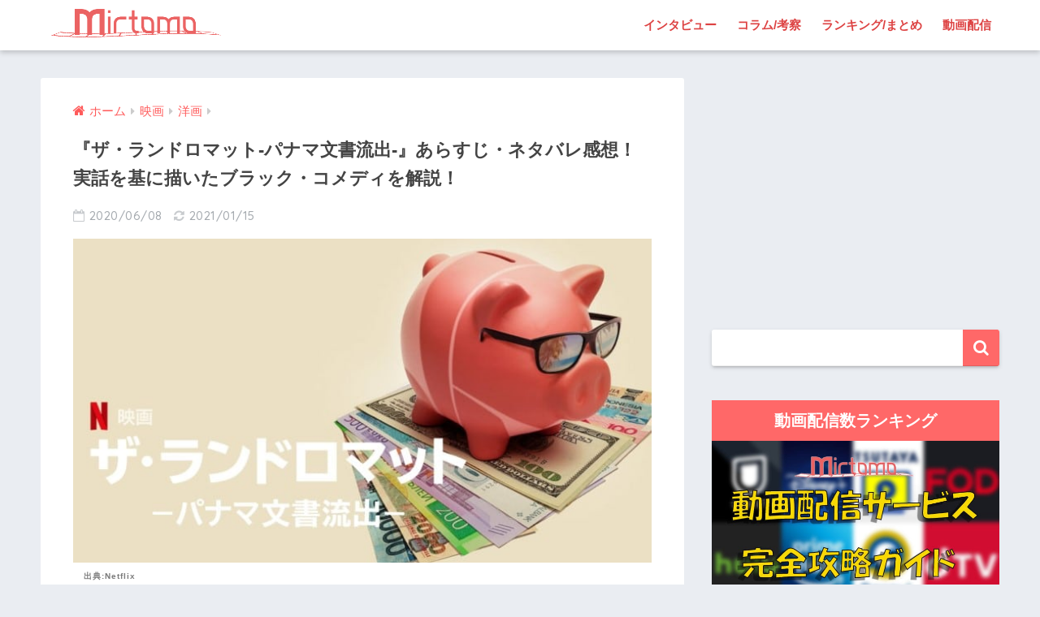

--- FILE ---
content_type: text/html; charset=UTF-8
request_url: https://mirtomo.com/the-laundromat/
body_size: 25314
content:
<!doctype html>
<!--[if lt IE 7]><html lang="ja" class="no-js lt-ie9 lt-ie8 lt-ie7"><![endif]-->
<!--[if (IE 7)&!(IEMobile)]><html lang="ja" class="no-js lt-ie9 lt-ie8"><![endif]-->
<!--[if (IE 8)&!(IEMobile)]><html lang="ja" class="no-js lt-ie9"><![endif]-->
<!--[if gt IE 8]><!--><html lang="ja" class="no-js"><!--<![endif]-->
<head>
<!-- Google Tag Manager -->
<script>(function(w,d,s,l,i){w[l]=w[l]||[];w[l].push({'gtm.start':
new Date().getTime(),event:'gtm.js'});var f=d.getElementsByTagName(s)[0],
j=d.createElement(s),dl=l!='dataLayer'?'&l='+l:'';j.async=true;j.src=
'https://www.googletagmanager.com/gtm.js?id='+i+dl;f.parentNode.insertBefore(j,f);
})(window,document,'script','dataLayer','GTM-55TTBLJ');</script>
<!-- End Google Tag Manager -->
	<meta charset="utf-8">
	<meta http-equiv="X-UA-Compatible" content="IE=edge">
	<meta name="HandheldFriendly" content="True">
	<meta name="MobileOptimized" content="320">
	<meta name="viewport" content="width=device-width, initial-scale=1 ,viewport-fit=cover"/>
	<meta name="msapplication-TileColor" content="#ff6868">
	<meta name="theme-color" content="#ff6868">
	<link rel="pingback" href="https://mirtomo.com/xmlrpc.php">
		<!-- Manifest added by SuperPWA - Progressive Web Apps Plugin For WordPress -->
<link rel="manifest" href="/superpwa-manifest.json">
<link rel="prefetch" href="/superpwa-manifest.json">
<meta name="theme-color" content="#D5E0EB">
<!-- / SuperPWA.com -->
<style id="jetpack-boost-critical-css">@media all{@charset "UTF-8";article,aside,header,main,nav,section{display:block}html{font-family:sans-serif;-ms-text-size-adjust:100%;-webkit-text-size-adjust:100%}body{margin:0;background-color:#eaedf2;color:#252525;font-family:Helvetica,Arial,"BIZ UDGothic",YuGothic,"Yu Gothic","Hiragino Sans","ヒラギノ角ゴシック","メイリオ",Meiryo,sans-serif;line-height:1.83;word-break:normal;overflow-wrap:break-word;-webkit-font-smoothing:antialiased;-moz-osx-font-smoothing:grayscale}*{-webkit-box-sizing:border-box;-moz-box-sizing:border-box;box-sizing:border-box}a{background:0 0}p{word-wrap:break-word}h1{margin:.67em 0;font-size:1.8em}.strong,strong{font-weight:700}.dfont{font-family:Quicksand,Avenir,Arial,"BIZ UDGothic",YuGothic,"Yu Gothic","Hiragino Sans","ヒラギノ角ゴシック","メイリオ",Meiryo,sans-serif}ul{margin:1em 0}ul{list-style-type:none;padding:0}nav ul{list-style:none;list-style-image:none}img{max-width:100%;height:auto;border:0;vertical-align:middle}iframe{max-width:100%}button,input{margin:0;font-family:inherit;font-size:100%}button,input{line-height:normal}button{-webkit-appearance:button}input[type=checkbox]{box-sizing:border-box;padding:0}input[type=search]{-webkit-appearance:textfield}input[type=search]::-webkit-search-cancel-button{-webkit-appearance:none}.cf,.clearfix{zoom:1}.cf:after,.cf:before,.clearfix:after,.clearfix:before{display:table;content:""}.cf:after,.clearfix:after{clear:both}.last-col{float:right;padding-right:0!important}@media (max-width:767px){.m-all{float:left;width:100%;padding-right:.75em;padding-right:0}}@media (min-width:768px) and (max-width:1029px){.t-1of3{float:left;width:33.33%;padding-right:.75em}.t-2of3{float:left;width:66.66%;padding-right:.75em}}@media (min-width:1030px){.d-2of7{float:left;width:31%;padding-right:.75em}.d-5of7{float:left;width:69%;padding-right:.75em}.single .d-5of7{padding-right:2em}}input[type=search]{display:block;width:100%;height:45px;margin-bottom:14px;padding:0 12px;border:0;border-radius:3px;background-color:#eaedf2;box-shadow:none;color:#5c6b80;font-size:1em;vertical-align:middle;line-height:45px}.wrap{width:92%;margin:0 auto}.single #inner-content{width:100%}.single .insidesp{max-width:100%;margin:0 auto;padding:0 4%}a{text-decoration:none}.h1,h1,h4,h5{font-weight:700}.h1 a{text-decoration:none}.h1,h1{font-size:1.1em;line-height:1.6}h4{font-size:1.1em}h5{margin-bottom:.5em;font-size:1em;line-height:1.5}.header{position:relative;z-index:99;box-shadow:0 3px 6px rgba(0,0,0,.18)}#inner-header{max-width:96%}#logo{display:table;margin:0;padding:0 0 0 5px;width:100%;font-size:6vmin;text-align:center;letter-spacing:1px}#logo:before{content:"";height:62px;display:block;float:left}#logo a{display:table-cell;line-height:1.5;vertical-align:middle}#logo img{display:inline-block;height:62px;padding:10px 0 10px 0;vertical-align:middle}.desktop-nav{display:none}#content{margin-top:2em;padding-bottom:3em}.single #content{margin-top:0}#entry{margin-bottom:1.5em;border-radius:3px;background-color:#fff}#entry header{color:#070f15}.sns-btn{margin:0 auto;text-align:center}.article-header .sns-btn:not(.sns-dif){margin-top:30px}.sns-btn__item{display:inline-block;position:relative}.sns-btn__item a{display:inline-block;border-radius:10px;background:#fff;font-size:12px;text-align:center;vertical-align:middle}.sns-btn__item i{display:block;width:auto;height:32px;font-size:32px;line-height:32px}.sns-btn__item img{display:block;height:32px;width:32px;padding:1px}.tw a{color:#7dcdf7}.fb a{color:#7c9dec}.pkt a{color:#f99593}.hatebu a{color:#7cb1ec}.line a{color:#63e373}.fa-hatebu:before{position:relative;top:-.1em;font-family:Quicksand,Arial,sans-serif;font-size:1.11em;font-weight:700;line-height:32px;content:"B!"}.sns-btn__item{width:17.5%;margin:0 .5%}.share_txt{font-weight:700}.entry-title,.single-title{position:relative;margin:0;padding:20px 15px 15px;color:#444}.entry-meta{margin:0 0 20px;padding:0 15px;font-size:15px;letter-spacing:.5px;color:#a5aaaf}.entry-time{padding:0 10px 0 0}.entry-header .pubdate:before{padding-right:5px;font-family:FontAwesome;opacity:.6}.entry-header .pubdate:before{content:"\f133"}.entry-content{padding:40px 15px 0;font-size:90%}.entry-content p{margin:0 0 1.5em}.entry-content>p{line-height:1.93}.entry-content p a{text-decoration:underline}body .entry-content>:first-child{margin-top:.1em}#sidebar1 h4:first-child{margin-top:0}.widget{margin:0 0 2.5em;background:#fff;font-size:.98em}.widgettitle{margin-bottom:0;padding:7px 13px;font-size:1.2em;text-align:center}.sidebar .widgettitle:before{padding-right:4px;font-family:FontAwesome}.widget h4+*{margin-top:0;margin-bottom:0;padding:8px 10px}.widget .textwidget{padding:10px}.textwidget p{margin:.5em 0}.widget .custom-html-widget{padding:0}.widget_search{background:0 0}#searchform div{position:relative;max-width:400px}input#s{padding-right:48px;border-bottom:solid 1px #efefef;background:#fff;outline:0;box-shadow:0 2px 5px 0 rgba(0,0,0,.15),0 3px 3px -2px rgba(0,0,0,.15);-webkit-appearance:none}#searchsubmit{position:absolute;top:0;right:0;width:45px;height:45px;padding:0;border:none;border-bottom:solid 1px rgba(0,0,0,.1);border-radius:0 3px 3px 0;color:#fff;font-size:20px;text-align:center;vertical-align:middle;line-height:44px}#searchsubmit i{line-height:44px}.sponsored{margin:1em 0}.entry-content .sponsored:first-child{margin-top:0}.totop{display:none;width:54px;height:54px;text-align:center;position:fixed;bottom:15px;right:10px;border-radius:50%;opacity:.6}.totop i{display:inline-block;height:54px;line-height:52px;color:#fff;vertical-align:middle}body .totop i{width:auto;height:auto}.raised{display:inline-block;margin:.5em 0;padding:.4em 1.3em;border-radius:3px;box-shadow:0 2px 3px rgba(0,0,0,.2),0 2px 3px -2px rgba(0,0,0,.15);color:#fff;text-decoration:none;vertical-align:middle;text-decoration:none!important}#breadcrumb{margin:0;padding:13px 15px;background:#f4f4f4}#breadcrumb ul{margin:0}#breadcrumb li{display:inline;list-style:none;color:gray}#breadcrumb li:after{padding:0 6px;color:rgba(0,0,0,.2);font-family:FontAwesome;content:"\f0da";font-size:14px}#breadcrumb li a{font-size:.87em;text-decoration:none}#breadcrumb li:first-child a:before{padding-right:5px;font-family:FontAwesome;font-size:1.1em;font-weight:400;content:"\f015"}.center{text-align:center}.has-fa-before:before{font-family:FontAwesome}.fa4 .fa{font-weight:400}@media only screen and (min-width:481px){#logo{font-size:23px}.entry-content,.entry-meta,.entry-title,.single-title{padding-right:25px;padding-left:25px}.sns-btn__item{width:14%;margin:0}.totop{right:18px;bottom:20px}}@media only screen and (min-width:768px){.single #inner-content,.wrap{width:96%}.single #content{margin-top:2em}#logo{display:inline-block;height:62px;line-height:62px;margin:0 5px 0 0;text-align:center;width:20%}#logo:before{content:none}#logo a{display:inline;line-height:inherit;vertical-align:baseline}#logo img{vertical-align:top;padding:6px 6px 6px 0}.desktop-nav,.desktop-nav li,.desktop-nav li a,.desktop-nav ul{display:inline-block;vertical-align:top;margin:0}.desktop-nav{float:right;font-weight:700}.desktop-nav li{position:relative}.desktop-nav li a{height:62px;padding:0 10px;font-size:15px;line-height:62px}.desktop-nav li:after{position:absolute;bottom:0;left:0;width:100%;height:3px;content:"";transform:scale(0,1);transform-origin:left top}#inner-header{max-width:100%}.article-header{margin:20px 25px}.single #breadcrumb{padding:0;background:0 0}.entry-title,.single-title{padding:15px 0}.entry-meta{margin:0;padding:0 0 15px}.entry-content{padding:10px 25px 0}.single .insidesp{padding:0}}@media only screen and (min-width:1030px){.wrap{width:1000px}.single #inner-content,.single .wrap{width:92%}h1{font-size:1.3em}.article-header{margin:25px 40px}.entry-content{padding:10px 40px 0}}@media only screen and (min-width:1240px){.single #inner-content,.single .wrap{width:1180px}}}@media all{.lazy-hidden{background-color:#fff}}@media all{@charset "UTF-8";#inner-content .btn{margin:.5em .5em .5em 0;text-decoration:none}.memo{margin-bottom:1.5em;padding:1em;background:#fff9e5;color:#545454}.memo_ttl{margin-bottom:5px;color:#ffb36b;font-size:1.1em;font-weight:700}.memo_ttl:before{display:inline-block;width:30px;height:30px;line-height:30px;margin:0 3px 0 0;border-radius:50%;background:#ffb36b;color:#fff;font-family:FontAwesome;font-weight:400;text-align:center;vertical-align:middle;content:"\f040"}.toc__toggle{display:none}#inner-content .small,.small{font-size:.75em}}@media all{@charset "UTF-8";@media only screen and (min-width:1230px){.wrap{width:1180px}.d-5of7{width:70%}.d-2of7{width:30%}}.btn{position:relative;z-index:2;overflow:hidden;width:95%;font-weight:700;line-height:24px;border-bottom:5px #f92;border-radius:5px;color:#fff!important;padding:12px;margin-top:0!important;text-align:center;text-decoration:none}.btn:before{display:block;position:absolute;z-index:-1;left:-30%;top:-50%;content:"";width:55px;height:200%;transform:rotate(30deg);-webkit-transform:rotate(30deg);-moz-transform:rotate(30deg);background-image:linear-gradient(left,rgba(255,255,255,0) 0,#fff 50%,rgba(255,255,255,0) 100%);background-image:-webkit-gradient(linear,left bottom,right bottom,color-stop(0,rgba(255,255,255,0)),color-stop(50%,#fff),color-stop(100%,rgba(255,255,255,0)));background-image:-moz-linear-gradient(left,rgba(255,255,255,0) 0,#fff #fff,rgba(255,255,255,0) 100%)}.entry-content a[target='_blank']:not([href^="https://twitter.com/"]):not([href^="https://www.facebook.com/"]):not([href^="http://b.hatena.ne.jp/"]):not([href^="https://plus.google.com/"]):not([img])::after{margin-left:3px;content:'\f08e';font-family:FontAwesome;display:inline-block;vertical-align:-1px}.entry-content p a{color:#08f}.caption-spaceasam{position:relative}.caption-spaceasam p{position:absolute;top:100%;font-size:10px;font-weight:700;border-radius:2px;line-height:1.3;letter-spacing:1px;padding:0 13px;z-index:1;color:#444444b3}.caption-spaceasam img{width:100%}.widget #searchform{margin-top:30px}.entry-content p .accent-bc{background-color:#4078e3}.caption-spaceasam{padding-top:56%;position:relative}.caption-spaceasam img{height:100%;position:absolute;top:0;object-fit:cover}}@media all{.lazy-hidden{background-color:#fff;background-image:url("https://mirtomo.com/wp-content/plugins/a3-lazy-load/assets/css/loading.gif");background-repeat:no-repeat;background-position:50% 50%}}@media all{@font-face{font-family:FontAwesome;font-weight:400;font-style:normal}.fa{display:inline-block;font:normal normal normal 14px/1 FontAwesome;font-size:inherit;text-rendering:auto;-webkit-font-smoothing:antialiased;-moz-osx-font-smoothing:grayscale}.fa-search:before{content:"\f002"}.fa-chevron-up:before{content:"\f077"}.fa-twitter:before{content:"\f099"}.fa-facebook:before{content:"\f09a"}.fa-get-pocket:before{content:"\f265"}}</style><title>『ザ・ランドロマット-パナマ文書流出-』あらすじ・ネタバレ感想！実話を基に描いたブラック・コメディを解説！ | ミルトモ</title>
<meta name='robots' content='max-image-preview:large' />
<link rel='dns-prefetch' href='//ajax.googleapis.com' />
<link rel='dns-prefetch' href='//secure.gravatar.com' />
<link rel='dns-prefetch' href='//www.googletagmanager.com' />
<link rel='dns-prefetch' href='//fonts.googleapis.com' />
<link rel='dns-prefetch' href='//maxcdn.bootstrapcdn.com' />
<link rel='dns-prefetch' href='//v0.wordpress.com' />
<link rel="alternate" type="application/rss+xml" title="ミルトモ &raquo; フィード" href="https://mirtomo.com/feed/" />
<link rel="alternate" type="application/rss+xml" title="ミルトモ &raquo; コメントフィード" href="https://mirtomo.com/comments/feed/" />
<link rel="alternate" title="oEmbed (JSON)" type="application/json+oembed" href="https://mirtomo.com/wp-json/oembed/1.0/embed?url=https%3A%2F%2Fmirtomo.com%2Fthe-laundromat%2F" />
<link rel="alternate" title="oEmbed (XML)" type="text/xml+oembed" href="https://mirtomo.com/wp-json/oembed/1.0/embed?url=https%3A%2F%2Fmirtomo.com%2Fthe-laundromat%2F&#038;format=xml" />
<style id='wp-img-auto-sizes-contain-inline-css' type='text/css'>
img:is([sizes=auto i],[sizes^="auto," i]){contain-intrinsic-size:3000px 1500px}
/*# sourceURL=wp-img-auto-sizes-contain-inline-css */
</style>
<noscript><link rel='stylesheet' id='sng-stylesheet-css' href='https://mirtomo.com/wp-content/themes/sango-theme/style.css?ver1_7_6' type='text/css' media='all' />
</noscript><link rel='stylesheet' id='sng-stylesheet-css' href='https://mirtomo.com/wp-content/themes/sango-theme/style.css?ver1_7_6' type='text/css' media="not all" data-media="all" onload="this.media=this.dataset.media; delete this.dataset.media; this.removeAttribute( 'onload' );" />
<noscript><link rel='stylesheet' id='sng-option-css' href='https://mirtomo.com/wp-content/themes/sango-theme/entry-option.css?ver1_7_6' type='text/css' media='all' />
</noscript><link rel='stylesheet' id='sng-option-css' href='https://mirtomo.com/wp-content/themes/sango-theme/entry-option.css?ver1_7_6' type='text/css' media="not all" data-media="all" onload="this.media=this.dataset.media; delete this.dataset.media; this.removeAttribute( 'onload' );" />
<noscript><link crossorigin="anonymous" rel='stylesheet' id='sng-googlefonts-css' href='//fonts.googleapis.com/css?family=Quicksand%3A500%2C700' type='text/css' media='all' />
</noscript><link crossorigin=media="not all" data-media="all" onload="this.media=this.dataset.media; delete this.dataset.media; this.removeAttribute( 'onload' );" rel='stylesheet' id='sng-googlefonts-css' href='//fonts.googleapis.com/css?family=Quicksand%3A500%2C700' type='text/css' media="not all" data-media="all" onload="this.media=this.dataset.media; delete this.dataset.media; this.removeAttribute( 'onload' );" />
<noscript><link crossorigin="anonymous" rel='stylesheet' id='sng-fontawesome4-css' href='https://maxcdn.bootstrapcdn.com/font-awesome/4.7.0/css/font-awesome.min.css' type='text/css' media='all' />
</noscript><link crossorigin=media="not all" data-media="all" onload="this.media=this.dataset.media; delete this.dataset.media; this.removeAttribute( 'onload' );" rel='stylesheet' id='sng-fontawesome4-css' href='https://maxcdn.bootstrapcdn.com/font-awesome/4.7.0/css/font-awesome.min.css' type='text/css' media="not all" data-media="all" onload="this.media=this.dataset.media; delete this.dataset.media; this.removeAttribute( 'onload' );" />
<style id='classic-theme-styles-inline-css' type='text/css'>
/*! This file is auto-generated */
.wp-block-button__link{color:#fff;background-color:#32373c;border-radius:9999px;box-shadow:none;text-decoration:none;padding:calc(.667em + 2px) calc(1.333em + 2px);font-size:1.125em}.wp-block-file__button{background:#32373c;color:#fff;text-decoration:none}
/*# sourceURL=/wp-includes/css/classic-themes.min.css */
</style>
<noscript><link rel='stylesheet' id='contact-form-7-css' href='https://mirtomo.com/wp-content/plugins/contact-form-7/includes/css/styles.css' type='text/css' media='all' />
</noscript><link rel='stylesheet' id='contact-form-7-css' href='https://mirtomo.com/wp-content/plugins/contact-form-7/includes/css/styles.css' type='text/css' media="not all" data-media="all" onload="this.media=this.dataset.media; delete this.dataset.media; this.removeAttribute( 'onload' );" />
<noscript><link rel='stylesheet' id='ppress-frontend-css' href='https://mirtomo.com/wp-content/plugins/wp-user-avatar/assets/css/frontend.min.css' type='text/css' media='all' />
</noscript><link rel='stylesheet' id='ppress-frontend-css' href='https://mirtomo.com/wp-content/plugins/wp-user-avatar/assets/css/frontend.min.css' type='text/css' media="not all" data-media="all" onload="this.media=this.dataset.media; delete this.dataset.media; this.removeAttribute( 'onload' );" />
<noscript><link rel='stylesheet' id='ppress-flatpickr-css' href='https://mirtomo.com/wp-content/plugins/wp-user-avatar/assets/flatpickr/flatpickr.min.css' type='text/css' media='all' />
</noscript><link rel='stylesheet' id='ppress-flatpickr-css' href='https://mirtomo.com/wp-content/plugins/wp-user-avatar/assets/flatpickr/flatpickr.min.css' type='text/css' media="not all" data-media="all" onload="this.media=this.dataset.media; delete this.dataset.media; this.removeAttribute( 'onload' );" />
<noscript><link rel='stylesheet' id='ppress-select2-css' href='https://mirtomo.com/wp-content/plugins/wp-user-avatar/assets/select2/select2.min.css' type='text/css' media='all' />
</noscript><link rel='stylesheet' id='ppress-select2-css' href='https://mirtomo.com/wp-content/plugins/wp-user-avatar/assets/select2/select2.min.css' type='text/css' media="not all" data-media="all" onload="this.media=this.dataset.media; delete this.dataset.media; this.removeAttribute( 'onload' );" />
<noscript><link rel='stylesheet' id='child-style-css' href='https://mirtomo.com/wp-content/themes/sango-theme-child/style.css' type='text/css' media='all' />
</noscript><link rel='stylesheet' id='child-style-css' href='https://mirtomo.com/wp-content/themes/sango-theme-child/style.css' type='text/css' media="not all" data-media="all" onload="this.media=this.dataset.media; delete this.dataset.media; this.removeAttribute( 'onload' );" />
<noscript><link rel='stylesheet' id='jquery-lazyloadxt-spinner-css-css' href='//mirtomo.com/wp-content/plugins/a3-lazy-load/assets/css/jquery.lazyloadxt.spinner.css' type='text/css' media='all' />
</noscript><link rel='stylesheet' id='jquery-lazyloadxt-spinner-css-css' href='//mirtomo.com/wp-content/plugins/a3-lazy-load/assets/css/jquery.lazyloadxt.spinner.css' type='text/css' media="not all" data-media="all" onload="this.media=this.dataset.media; delete this.dataset.media; this.removeAttribute( 'onload' );" />
<noscript><link rel='stylesheet' id='a3a3_lazy_load-css' href='//mirtomo.com/wp-content/uploads/sass/a3_lazy_load.min.css' type='text/css' media='all' />
</noscript><link rel='stylesheet' id='a3a3_lazy_load-css' href='//mirtomo.com/wp-content/uploads/sass/a3_lazy_load.min.css' type='text/css' media="not all" data-media="all" onload="this.media=this.dataset.media; delete this.dataset.media; this.removeAttribute( 'onload' );" />
<noscript><link rel='stylesheet' id='wp-featherlight-css' href='https://mirtomo.com/wp-content/plugins/wp-featherlight/css/wp-featherlight.min.css' type='text/css' media='all' />
</noscript><link rel='stylesheet' id='wp-featherlight-css' href='https://mirtomo.com/wp-content/plugins/wp-featherlight/css/wp-featherlight.min.css' type='text/css' media="not all" data-media="all" onload="this.media=this.dataset.media; delete this.dataset.media; this.removeAttribute( 'onload' );" />
<noscript><link rel='stylesheet' id='jetpack_css-css' href='https://mirtomo.com/wp-content/plugins/jetpack/css/jetpack.css' type='text/css' media='all' />
</noscript><link rel='stylesheet' id='jetpack_css-css' href='https://mirtomo.com/wp-content/plugins/jetpack/css/jetpack.css' type='text/css' media="not all" data-media="all" onload="this.media=this.dataset.media; delete this.dataset.media; this.removeAttribute( 'onload' );" />
<script type="text/javascript" src="https://ajax.googleapis.com/ajax/libs/jquery/2.2.4/jquery.min.js" id="jquery-js"></script>
<script type="text/javascript" src="https://mirtomo.com/?3e27012be7af8502e1d9288492936830" id="3e27012be7af8502e1d9288492936830-js"></script>
<script type="text/javascript" src="https://mirtomo.com/wp-content/plugins/wp-user-avatar/assets/flatpickr/flatpickr.min.js" id="ppress-flatpickr-js"></script>
<script type="text/javascript" src="https://mirtomo.com/wp-content/plugins/wp-user-avatar/assets/select2/select2.min.js" id="ppress-select2-js"></script>

<!-- Google アナリティクス スニペット (Site Kit が追加) -->
<script type="text/javascript" src="https://www.googletagmanager.com/gtag/js?id=G-213D4ZLLPR" id="google_gtagjs-js" async></script>
<script type="text/javascript" id="google_gtagjs-js-after">
/* <![CDATA[ */
window.dataLayer = window.dataLayer || [];function gtag(){dataLayer.push(arguments);}
gtag("js", new Date());
gtag("set", "developer_id.dZTNiMT", true);
gtag("config", "G-213D4ZLLPR");
//# sourceURL=google_gtagjs-js-after
/* ]]> */
</script>

<!-- (ここまで) Google アナリティクス スニペット (Site Kit が追加) -->
<link rel="https://api.w.org/" href="https://mirtomo.com/wp-json/" /><link rel="alternate" title="JSON" type="application/json" href="https://mirtomo.com/wp-json/wp/v2/posts/83425" /><link rel="EditURI" type="application/rsd+xml" title="RSD" href="https://mirtomo.com/xmlrpc.php?rsd" />
<link rel="canonical" href="https://mirtomo.com/the-laundromat/" />
<link rel='shortlink' href='https://wp.me/paCHwH-lHz' />
<meta name="generator" content="Site Kit by Google 1.85.0" /><!-- Markup (JSON-LD) structured in schema.org ver.4.8.1 START -->
<script type="application/ld+json">
{
    "@context": "https://schema.org",
    "@type": "BreadcrumbList",
    "itemListElement": [
        {
            "@type": "ListItem",
            "position": 1,
            "item": {
                "@id": "https://mirtomo.com",
                "name": "ミルトモ"
            }
        },
        {
            "@type": "ListItem",
            "position": 2,
            "item": {
                "@id": "https://mirtomo.com/category/movie/",
                "name": "映画"
            }
        },
        {
            "@type": "ListItem",
            "position": 3,
            "item": {
                "@id": "https://mirtomo.com/category/movie/western-films/",
                "name": "洋画"
            }
        },
        {
            "@type": "ListItem",
            "position": 4,
            "item": {
                "@id": "https://mirtomo.com/the-laundromat/",
                "name": "『ザ・ランドロマット-パナマ文書流出-』あらすじ・ネタバレ感想！実話を基に描いたブラック・コメディを解説！"
            }
        }
    ]
}
</script>
<script type="application/ld+json">
{
    "@context": "https://schema.org",
    "@type": "Corporation",
    "name": "Enthrall, Inc.",
    "url": "https://enthrall.jp",
    "logo": "https://mirtomo.com/wp-content/uploads/2019/12/enthrall-logo.png",
    "contactPoint": [
        {
            "@type": "ContactPoint",
            "telephone": "+81-3-6893-3800",
            "contactType": "customer service",
            "email": "admin@enthrall.jp",
            "areaServed": [
                "JP"
            ],
            "availableLanguage": [
                "Japanese"
            ]
        }
    ]
}
</script>
<script type="application/ld+json">
{
    "@context": "https://schema.org",
    "@type": "SiteNavigationElement",
    "name": [
        "インタビュー",
        "コラム/考察",
        "ランキング/まとめ",
        "動画配信"
    ],
    "url": [
        "https://mirtomo.com/article-type/interview/",
        "https://mirtomo.com/article-type/column/",
        "https://mirtomo.com/article-type/selection/",
        "https://mirtomo.com/vod/"
    ]
}
</script>
<script type="application/ld+json">
{
    "@context": "https://schema.org",
    "@type": "WebSite",
    "name": "ミルトモ",
    "alternateName": "Mirtomo",
    "url": "https://mirtomo.com/",
    "potentialAction": [
        {
            "@type": "SearchAction",
            "target": "https://mirtomo.com/?s={search_term_string}",
            "query-input": "required name=search_term_string"
        }
    ]
}
</script>
<script type="application/ld+json">
{
    "@context": "https://schema.org",
    "@type": "Article",
    "mainEntityOfPage": {
        "@type": "WebPage",
        "@id": "https://mirtomo.com/the-laundromat/"
    },
    "headline": "『ザ・ランドロマット-パナマ文書流出-』あらすじ・ネタバレ感想！実話を基に描いたブラック・コメディを解説！",
    "datePublished": "2020-06-08T22:18:20+0900",
    "dateModified": "2021-01-15T18:38:16+0900",
    "author": {
        "@type": "Person",
        "name": "urara"
    },
    "description": "Netflixで配信中の映画『ザ・ランドロマット-パナマ文書流出-』。2016年4月に漏洩したことで明らかになり世界に激震が走った、租税回避行為に関する一連の機密を記した“パナマ文書”問題を題材にした作品です。実在の問題",
    "image": {
        "@type": "ImageObject",
        "url": "https://mirtomo.com/wp-content/uploads/2020/06/fecba8b9d0d9bfe30eb6021d7d131244-1.jpg",
        "width": 700,
        "height": 394
    },
    "publisher": {
        "@type": "Organization",
        "name": "Enthrall, Inc.",
        "logo": {
            "@type": "ImageObject",
            "url": "https://mirtomo.com/wp-content/uploads/2019/12/enthrall-logo.png",
            "width": 4739,
            "height": 884
        }
    }
}
</script>
<!-- Markup (JSON-LD) structured in schema.org END -->
<style>img#wpstats{display:none}</style>
	<meta property="og:title" content="『ザ・ランドロマット-パナマ文書流出-』あらすじ・ネタバレ感想！実話を基に描いたブラック・コメディを解説！" />
<meta property="og:description" content="Netflixで配信中の映画『ザ・ランドロマット-パナマ文書流出-』。 2016年4月に漏洩したことで明らかになり世界に激震が走った、租税回避行為に関する一連の機密を記した“パナマ文書”問題を題材にした作品です。 実在の問題とそこに付随する事件や人物を描いた時事性の高い映画ですが、コメディチックな演出で観る者を惹きつけるストーリーになっています。 監督を務めたのは『オーシャンズ11』シリーズなどで知られるスティーヴン・ソダ―バーグ。 そして、主演は『クレイマー、クレイマー』や『マーガレット・サッチャー 鉄の女の涙』など様々な作品で多くの賞を受賞してきた名女優、メリル・ストリープが務めました。 今回はそんな映画『ザ・ランドロマット-パナマ文書流出-』を後半ネタバレありでご紹介します。 『ザ・ランドロマット-パナマ文書流出-』作品情報 作品名 ザ・ランドロマット-パナマ文書流出- 配信開始日 2019年10月18日 上映時間 96分 監督 スティーヴン・ソダーバーグ 脚本 スコット・Z・バーンズ 出演者 メリル・ストリープ ゲイリー・オールドマン アントニオ・バンデラス ジェフリー・ライト メリッサ・ラウシュ マティアス・スーナールツ デヴィッド・シュワイマー ロバート・パトリック ジェームズ・クロムウェル ウィル・フォーテ シャロン・ストーン 音楽 デヴィッド・ホームズ 『ザ・ランド ... " />
<meta property="og:type" content="article" />
<meta property="og:url" content="https://mirtomo.com/the-laundromat/" />
<meta property="og:image" content="https://mirtomo.com/wp-content/uploads/2020/06/fecba8b9d0d9bfe30eb6021d7d131244-1.jpg" />
<meta property="og:site_name" content="ミルトモ" />
<meta name="twitter:card" content="summary_large_image" />
<script data-ad-client="ca-pub-2911816020465373" async src="https://pagead2.googlesyndication.com/pagead/js/adsbygoogle.js"></script><!-- gtag.js -->
<script async src="https://www.googletagmanager.com/gtag/js?id=UA-124612147-2"></script>
<script>
  window.dataLayer = window.dataLayer || [];
  function gtag(){dataLayer.push(arguments)};
  gtag('js', new Date());
  gtag('config', 'UA-124612147-2');
</script>

<!-- Google AdSense スニペット (Site Kit が追加) -->
<meta name="google-adsense-platform-account" content="ca-host-pub-2644536267352236">
<meta name="google-adsense-platform-domain" content="sitekit.withgoogle.com">
<!-- (ここまで) Google AdSense スニペット (Site Kit が追加) -->
<style type="text/css">.broken_link, a.broken_link {
	text-decoration: line-through;
}</style><link rel="amphtml" href="https://mirtomo.com/the-laundromat/?amp"><link rel="icon" href="https://mirtomo.com/wp-content/uploads/2019/01/cropped-mirtomo-aicon1-32x32.png" sizes="32x32" />
<link rel="icon" href="https://mirtomo.com/wp-content/uploads/2019/01/cropped-mirtomo-aicon1-192x192.png" sizes="192x192" />
<link rel="apple-touch-icon" href="https://mirtomo.com/wp-content/uploads/2019/01/cropped-mirtomo-aicon1-180x180.png" />
<meta name="msapplication-TileImage" content="https://mirtomo.com/wp-content/uploads/2019/01/cropped-mirtomo-aicon1-270x270.png" />
<style>
a {color: #ff5b5b;}
.main-c, .has-sango-main-color {color: #ff6868;}
.main-bc, .has-sango-main-background-color {background-color: #ff6868;}
.main-bdr, #inner-content .main-bdr {border-color:  #ff6868;}
.pastel-c, .has-sango-pastel-color {color: #ffdddd; }
.pastel-bc, .has-sango-pastel-background-color, #inner-content .pastel-bc {background-color: #ffdddd;}
.accent-c, .has-sango-accent-color {color: #ff5b5b;}
.accent-bc, .has-sango-accent-background-color {background-color: #ff5b5b;}
.header, #footer-menu, .drawer__title {background-color: #ffffff;}
#logo a {color: #ff6060;}
.desktop-nav li a , .mobile-nav li a, #footer-menu a ,.copyright, #drawer__open,.drawer__title {color: #dd4242;}
.drawer__title .close span, .drawer__title .close span:before {background: #dd4242;}
.desktop-nav li:after {background: #dd4242;}
.mobile-nav .current-menu-item {border-bottom-color: #dd4242;}
.widgettitle {color: #ffffff;background-color:#ff6868;}
.footer {background-color: #ffffff;}
.footer, .footer a, .footer .widget ul li a {color: #e2363c;}
#toc_container .toc_title, #footer_menu .raised, .pagination a, .pagination span, #reply-title:before , .entry-content blockquote:before ,.main-c-before li:before ,.main-c-b:before{color: #ff6868;}
#searchsubmit, #toc_container .toc_title:before, .cat-name, .pre_tag > span, .pagination .current, #submit ,.withtag_list > span,.main-bc-before li:before {background-color: #ff6868;}
#toc_container, h3 ,.li-mainbdr ul,.li-mainbdr ol {border-color: #ff6868;}
.search-title i ,.acc-bc-before li:before {background: #ff5b5b;}
.li-accentbdr ul, .li-accentbdr ol {border-color: #ff5b5b;}
.pagination a:hover ,.li-pastelbc ul, .li-pastelbc ol {background: #ffdddd;}
body {font-size: 100%;}
@media only screen and (min-width: 481px) {
body {font-size: 107%;}
}
@media only screen and (min-width: 1030px) {
body {font-size: 107%;}
}
.totop {background: #ff3037;}
.header-info a {color: #FFF; background: linear-gradient(95deg,#738bff,#85e3ec);}
.fixed-menu ul {background: #FFF;}
.fixed-menu a {color: #a2a7ab;}
.fixed-menu .current-menu-item a , .fixed-menu ul li a.active {color: #ff6b70;}
.post-tab {background: #FFF;} .post-tab>div {color: #b72a2a} .post-tab > div.tab-active{background: linear-gradient(45deg,#ff6666,#ff6666)}
</style>
<style id='global-styles-inline-css' type='text/css'>
:root{--wp--preset--aspect-ratio--square: 1;--wp--preset--aspect-ratio--4-3: 4/3;--wp--preset--aspect-ratio--3-4: 3/4;--wp--preset--aspect-ratio--3-2: 3/2;--wp--preset--aspect-ratio--2-3: 2/3;--wp--preset--aspect-ratio--16-9: 16/9;--wp--preset--aspect-ratio--9-16: 9/16;--wp--preset--color--black: #000000;--wp--preset--color--cyan-bluish-gray: #abb8c3;--wp--preset--color--white: #ffffff;--wp--preset--color--pale-pink: #f78da7;--wp--preset--color--vivid-red: #cf2e2e;--wp--preset--color--luminous-vivid-orange: #ff6900;--wp--preset--color--luminous-vivid-amber: #fcb900;--wp--preset--color--light-green-cyan: #7bdcb5;--wp--preset--color--vivid-green-cyan: #00d084;--wp--preset--color--pale-cyan-blue: #8ed1fc;--wp--preset--color--vivid-cyan-blue: #0693e3;--wp--preset--color--vivid-purple: #9b51e0;--wp--preset--gradient--vivid-cyan-blue-to-vivid-purple: linear-gradient(135deg,rgb(6,147,227) 0%,rgb(155,81,224) 100%);--wp--preset--gradient--light-green-cyan-to-vivid-green-cyan: linear-gradient(135deg,rgb(122,220,180) 0%,rgb(0,208,130) 100%);--wp--preset--gradient--luminous-vivid-amber-to-luminous-vivid-orange: linear-gradient(135deg,rgb(252,185,0) 0%,rgb(255,105,0) 100%);--wp--preset--gradient--luminous-vivid-orange-to-vivid-red: linear-gradient(135deg,rgb(255,105,0) 0%,rgb(207,46,46) 100%);--wp--preset--gradient--very-light-gray-to-cyan-bluish-gray: linear-gradient(135deg,rgb(238,238,238) 0%,rgb(169,184,195) 100%);--wp--preset--gradient--cool-to-warm-spectrum: linear-gradient(135deg,rgb(74,234,220) 0%,rgb(151,120,209) 20%,rgb(207,42,186) 40%,rgb(238,44,130) 60%,rgb(251,105,98) 80%,rgb(254,248,76) 100%);--wp--preset--gradient--blush-light-purple: linear-gradient(135deg,rgb(255,206,236) 0%,rgb(152,150,240) 100%);--wp--preset--gradient--blush-bordeaux: linear-gradient(135deg,rgb(254,205,165) 0%,rgb(254,45,45) 50%,rgb(107,0,62) 100%);--wp--preset--gradient--luminous-dusk: linear-gradient(135deg,rgb(255,203,112) 0%,rgb(199,81,192) 50%,rgb(65,88,208) 100%);--wp--preset--gradient--pale-ocean: linear-gradient(135deg,rgb(255,245,203) 0%,rgb(182,227,212) 50%,rgb(51,167,181) 100%);--wp--preset--gradient--electric-grass: linear-gradient(135deg,rgb(202,248,128) 0%,rgb(113,206,126) 100%);--wp--preset--gradient--midnight: linear-gradient(135deg,rgb(2,3,129) 0%,rgb(40,116,252) 100%);--wp--preset--font-size--small: 13px;--wp--preset--font-size--medium: 20px;--wp--preset--font-size--large: 36px;--wp--preset--font-size--x-large: 42px;--wp--preset--spacing--20: 0.44rem;--wp--preset--spacing--30: 0.67rem;--wp--preset--spacing--40: 1rem;--wp--preset--spacing--50: 1.5rem;--wp--preset--spacing--60: 2.25rem;--wp--preset--spacing--70: 3.38rem;--wp--preset--spacing--80: 5.06rem;--wp--preset--shadow--natural: 6px 6px 9px rgba(0, 0, 0, 0.2);--wp--preset--shadow--deep: 12px 12px 50px rgba(0, 0, 0, 0.4);--wp--preset--shadow--sharp: 6px 6px 0px rgba(0, 0, 0, 0.2);--wp--preset--shadow--outlined: 6px 6px 0px -3px rgb(255, 255, 255), 6px 6px rgb(0, 0, 0);--wp--preset--shadow--crisp: 6px 6px 0px rgb(0, 0, 0);}:where(.is-layout-flex){gap: 0.5em;}:where(.is-layout-grid){gap: 0.5em;}body .is-layout-flex{display: flex;}.is-layout-flex{flex-wrap: wrap;align-items: center;}.is-layout-flex > :is(*, div){margin: 0;}body .is-layout-grid{display: grid;}.is-layout-grid > :is(*, div){margin: 0;}:where(.wp-block-columns.is-layout-flex){gap: 2em;}:where(.wp-block-columns.is-layout-grid){gap: 2em;}:where(.wp-block-post-template.is-layout-flex){gap: 1.25em;}:where(.wp-block-post-template.is-layout-grid){gap: 1.25em;}.has-black-color{color: var(--wp--preset--color--black) !important;}.has-cyan-bluish-gray-color{color: var(--wp--preset--color--cyan-bluish-gray) !important;}.has-white-color{color: var(--wp--preset--color--white) !important;}.has-pale-pink-color{color: var(--wp--preset--color--pale-pink) !important;}.has-vivid-red-color{color: var(--wp--preset--color--vivid-red) !important;}.has-luminous-vivid-orange-color{color: var(--wp--preset--color--luminous-vivid-orange) !important;}.has-luminous-vivid-amber-color{color: var(--wp--preset--color--luminous-vivid-amber) !important;}.has-light-green-cyan-color{color: var(--wp--preset--color--light-green-cyan) !important;}.has-vivid-green-cyan-color{color: var(--wp--preset--color--vivid-green-cyan) !important;}.has-pale-cyan-blue-color{color: var(--wp--preset--color--pale-cyan-blue) !important;}.has-vivid-cyan-blue-color{color: var(--wp--preset--color--vivid-cyan-blue) !important;}.has-vivid-purple-color{color: var(--wp--preset--color--vivid-purple) !important;}.has-black-background-color{background-color: var(--wp--preset--color--black) !important;}.has-cyan-bluish-gray-background-color{background-color: var(--wp--preset--color--cyan-bluish-gray) !important;}.has-white-background-color{background-color: var(--wp--preset--color--white) !important;}.has-pale-pink-background-color{background-color: var(--wp--preset--color--pale-pink) !important;}.has-vivid-red-background-color{background-color: var(--wp--preset--color--vivid-red) !important;}.has-luminous-vivid-orange-background-color{background-color: var(--wp--preset--color--luminous-vivid-orange) !important;}.has-luminous-vivid-amber-background-color{background-color: var(--wp--preset--color--luminous-vivid-amber) !important;}.has-light-green-cyan-background-color{background-color: var(--wp--preset--color--light-green-cyan) !important;}.has-vivid-green-cyan-background-color{background-color: var(--wp--preset--color--vivid-green-cyan) !important;}.has-pale-cyan-blue-background-color{background-color: var(--wp--preset--color--pale-cyan-blue) !important;}.has-vivid-cyan-blue-background-color{background-color: var(--wp--preset--color--vivid-cyan-blue) !important;}.has-vivid-purple-background-color{background-color: var(--wp--preset--color--vivid-purple) !important;}.has-black-border-color{border-color: var(--wp--preset--color--black) !important;}.has-cyan-bluish-gray-border-color{border-color: var(--wp--preset--color--cyan-bluish-gray) !important;}.has-white-border-color{border-color: var(--wp--preset--color--white) !important;}.has-pale-pink-border-color{border-color: var(--wp--preset--color--pale-pink) !important;}.has-vivid-red-border-color{border-color: var(--wp--preset--color--vivid-red) !important;}.has-luminous-vivid-orange-border-color{border-color: var(--wp--preset--color--luminous-vivid-orange) !important;}.has-luminous-vivid-amber-border-color{border-color: var(--wp--preset--color--luminous-vivid-amber) !important;}.has-light-green-cyan-border-color{border-color: var(--wp--preset--color--light-green-cyan) !important;}.has-vivid-green-cyan-border-color{border-color: var(--wp--preset--color--vivid-green-cyan) !important;}.has-pale-cyan-blue-border-color{border-color: var(--wp--preset--color--pale-cyan-blue) !important;}.has-vivid-cyan-blue-border-color{border-color: var(--wp--preset--color--vivid-cyan-blue) !important;}.has-vivid-purple-border-color{border-color: var(--wp--preset--color--vivid-purple) !important;}.has-vivid-cyan-blue-to-vivid-purple-gradient-background{background: var(--wp--preset--gradient--vivid-cyan-blue-to-vivid-purple) !important;}.has-light-green-cyan-to-vivid-green-cyan-gradient-background{background: var(--wp--preset--gradient--light-green-cyan-to-vivid-green-cyan) !important;}.has-luminous-vivid-amber-to-luminous-vivid-orange-gradient-background{background: var(--wp--preset--gradient--luminous-vivid-amber-to-luminous-vivid-orange) !important;}.has-luminous-vivid-orange-to-vivid-red-gradient-background{background: var(--wp--preset--gradient--luminous-vivid-orange-to-vivid-red) !important;}.has-very-light-gray-to-cyan-bluish-gray-gradient-background{background: var(--wp--preset--gradient--very-light-gray-to-cyan-bluish-gray) !important;}.has-cool-to-warm-spectrum-gradient-background{background: var(--wp--preset--gradient--cool-to-warm-spectrum) !important;}.has-blush-light-purple-gradient-background{background: var(--wp--preset--gradient--blush-light-purple) !important;}.has-blush-bordeaux-gradient-background{background: var(--wp--preset--gradient--blush-bordeaux) !important;}.has-luminous-dusk-gradient-background{background: var(--wp--preset--gradient--luminous-dusk) !important;}.has-pale-ocean-gradient-background{background: var(--wp--preset--gradient--pale-ocean) !important;}.has-electric-grass-gradient-background{background: var(--wp--preset--gradient--electric-grass) !important;}.has-midnight-gradient-background{background: var(--wp--preset--gradient--midnight) !important;}.has-small-font-size{font-size: var(--wp--preset--font-size--small) !important;}.has-medium-font-size{font-size: var(--wp--preset--font-size--medium) !important;}.has-large-font-size{font-size: var(--wp--preset--font-size--large) !important;}.has-x-large-font-size{font-size: var(--wp--preset--font-size--x-large) !important;}
/*# sourceURL=global-styles-inline-css */
</style>
</head>
<body class="wp-singular post-template-default single single-post postid-83425 single-format-standard wp-theme-sango-theme wp-child-theme-sango-theme-child wp-featherlight-captions fa4">
<!-- Google Tag Manager (noscript) -->
<noscript><iframe src="https://www.googletagmanager.com/ns.html?id=GTM-55TTBLJ"
height="0" width="0" style="display:none;visibility:hidden"></iframe></noscript>
<!-- End Google Tag Manager (noscript) -->
	<div id="container">
		<header class="header">
						<div id="inner-header" class="wrap cf">
									<p id="logo" class="h1 dfont">
						<a href="https://mirtomo.com"><img src="https://mirtomo.com/wp-content/uploads/2019/01/mirtomo-1.png" alt="ミルトモ"></a>
					</p>
				<nav class="desktop-nav clearfix"><ul id="menu-%e3%82%b0%e3%83%ad%e3%83%bc%e3%83%90%e3%83%ab%e3%83%a1%e3%83%8b%e3%83%a5%e3%83%bc" class="menu"><li id="menu-item-49063" class="menu-item menu-item-type-taxonomy menu-item-object-article-type menu-item-49063"><a href="https://mirtomo.com/article-type/interview/">インタビュー</a></li>
<li id="menu-item-49062" class="menu-item menu-item-type-taxonomy menu-item-object-article-type menu-item-49062"><a href="https://mirtomo.com/article-type/column/">コラム/考察</a></li>
<li id="menu-item-66437" class="menu-item menu-item-type-taxonomy menu-item-object-article-type menu-item-66437"><a href="https://mirtomo.com/article-type/selection/">ランキング/まとめ</a></li>
<li id="menu-item-62466" class="menu-item menu-item-type-custom menu-item-object-custom menu-item-62466"><a href="https://mirtomo.com/vod/">動画配信</a></li>
</ul>						</nav></div>
					</header>
			<div id="content">
		<div id="inner-content" class="wrap cf">
			<main id="main" class="m-all t-2of3 d-5of7 cf">
							       <article id="entry" class="cf post-83425 post type-post status-publish format-standard has-post-thumbnail category-western-films tag-nonfiction tag-human-dorama work-the-laundromat article-type-review">
			       	  <header class="article-header entry-header">
	<nav id="breadcrumb"><ul itemscope itemtype="http://schema.org/BreadcrumbList"><li itemprop="itemListElement" itemscope itemtype="http://schema.org/ListItem"><a href="https://mirtomo.com" itemprop="item"><span itemprop="name">ホーム</span></a><meta itemprop="position" content="1" /></li><li itemprop="itemListElement" itemscope itemtype="http://schema.org/ListItem"><a href="https://mirtomo.com/category/movie/" itemprop="item"><span itemprop="name">映画</span></a><meta itemprop="position" content="2" /></li><li itemprop="itemListElement" itemscope itemtype="http://schema.org/ListItem"><a href="https://mirtomo.com/category/movie/western-films/" itemprop="item"><span itemprop="name">洋画</span></a><meta itemprop="position" content="3" /></li></ul></nav>    <h1 class="entry-title single-title">『ザ・ランドロマット-パナマ文書流出-』あらすじ・ネタバレ感想！実話を基に描いたブラック・コメディを解説！</h1>
	<p class="entry-meta vcard dfont">
			       	<time class="pubdate entry-time" datetime="2020-06-08">2020/06/08</time>
	       		       		<time class="updated entry-time" datetime="2021-01-15">2021/01/15</time>
       			</p>
        <div class="caption-spaceasam"><img width="700" height="394" src="https://mirtomo.com/wp-content/uploads/2020/06/fecba8b9d0d9bfe30eb6021d7d131244-1.jpg" class="attachment-large size-large wp-post-image" alt="『ザ・ランドロマット-パナマ文書流出-』あらすじ・ネタバレ感想！実話を基に描いたブラック・コメディを解説！" decoding="async" fetchpriority="high" /><p class="thumbnail-caption-text">出典:Netflix</p></div>			  <div class="sns-btn">
          <ul>
        <!-- twitter -->
        <li class="tw sns-btn__item">
          <a href="http://twitter.com/share?url=https%3A%2F%2Fmirtomo.com%2Fthe-laundromat%2F&text=%E3%80%8E%E3%82%B6%E3%83%BB%E3%83%A9%E3%83%B3%E3%83%89%E3%83%AD%E3%83%9E%E3%83%83%E3%83%88-%E3%83%91%E3%83%8A%E3%83%9E%E6%96%87%E6%9B%B8%E6%B5%81%E5%87%BA-%E3%80%8F%E3%81%82%E3%82%89%E3%81%99%E3%81%98%E3%83%BB%E3%83%8D%E3%82%BF%E3%83%90%E3%83%AC%E6%84%9F%E6%83%B3%EF%BC%81%E5%AE%9F%E8%A9%B1%E3%82%92%E5%9F%BA%E3%81%AB%E6%8F%8F%E3%81%84%E3%81%9F%E3%83%96%E3%83%A9%E3%83%83%E3%82%AF%E3%83%BB%E3%82%B3%E3%83%A1%E3%83%87%E3%82%A3%E3%82%92%E8%A7%A3%E8%AA%AC%EF%BC%81%EF%BD%9C%E3%83%9F%E3%83%AB%E3%83%88%E3%83%A2&via=mirtomo_jp" target="_blank" rel="nofollow">
            <i class="fa fa-twitter"></i>            <span class="share_txt">ツイート</span>
          </a>
                  </li>
        <!-- facebook -->
        <li class="fb sns-btn__item">
          <a href="http://www.facebook.com/share.php?u=https%3A%2F%2Fmirtomo.com%2Fthe-laundromat%2F&t=%E3%80%8E%E3%82%B6%E3%83%BB%E3%83%A9%E3%83%B3%E3%83%89%E3%83%AD%E3%83%9E%E3%83%83%E3%83%88-%E3%83%91%E3%83%8A%E3%83%9E%E6%96%87%E6%9B%B8%E6%B5%81%E5%87%BA-%E3%80%8F%E3%81%82%E3%82%89%E3%81%99%E3%81%98%E3%83%BB%E3%83%8D%E3%82%BF%E3%83%90%E3%83%AC%E6%84%9F%E6%83%B3%EF%BC%81%E5%AE%9F%E8%A9%B1%E3%82%92%E5%9F%BA%E3%81%AB%E6%8F%8F%E3%81%84%E3%81%9F%E3%83%96%E3%83%A9%E3%83%83%E3%82%AF%E3%83%BB%E3%82%B3%E3%83%A1%E3%83%87%E3%82%A3%E3%82%92%E8%A7%A3%E8%AA%AC%EF%BC%81%EF%BD%9C%E3%83%9F%E3%83%AB%E3%83%88%E3%83%A2" target="_blank" rel="nofollow">
            <i class="fa fa-facebook"></i>            <span class="share_txt">シェア</span>
          </a>
                  </li>
        <!-- はてなブックマーク -->
        <li class="hatebu sns-btn__item">
          <a href="http://b.hatena.ne.jp/add?mode=confirm&url=https%3A%2F%2Fmirtomo.com%2Fthe-laundromat%2F"  onclick="javascript:window.open(this.href, '', 'menubar=no,toolbar=no,resizable=yes,scrollbars=yes,height=400,width=510');return false;" target="_blank" rel="nofollow">
            <i class="fa fa-hatebu"></i>
            <span class="share_txt">はてブ</span>
          </a>
                  </li>
        <!-- LINE -->
        <li class="line sns-btn__item">
          <a href="http://line.me/R/msg/text/?https%3A%2F%2Fmirtomo.com%2Fthe-laundromat%2F%0D%0A%E3%80%8E%E3%82%B6%E3%83%BB%E3%83%A9%E3%83%B3%E3%83%89%E3%83%AD%E3%83%9E%E3%83%83%E3%83%88-%E3%83%91%E3%83%8A%E3%83%9E%E6%96%87%E6%9B%B8%E6%B5%81%E5%87%BA-%E3%80%8F%E3%81%82%E3%82%89%E3%81%99%E3%81%98%E3%83%BB%E3%83%8D%E3%82%BF%E3%83%90%E3%83%AC%E6%84%9F%E6%83%B3%EF%BC%81%E5%AE%9F%E8%A9%B1%E3%82%92%E5%9F%BA%E3%81%AB%E6%8F%8F%E3%81%84%E3%81%9F%E3%83%96%E3%83%A9%E3%83%83%E3%82%AF%E3%83%BB%E3%82%B3%E3%83%A1%E3%83%87%E3%82%A3%E3%82%92%E8%A7%A3%E8%AA%AC%EF%BC%81%EF%BD%9C%E3%83%9F%E3%83%AB%E3%83%88%E3%83%A2" target="_blank" rel="nofollow">
                          <img src="https://mirtomo.com/wp-content/themes/sango-theme/library/images/line.svg">
                        <span class="share_txt share_txt_line dfont">LINE</span>
          </a>
        </li>
        <!-- Pocket -->
        <li class="pkt sns-btn__item">
          <a href="http://getpocket.com/edit?url=https%3A%2F%2Fmirtomo.com%2Fthe-laundromat%2F&title=%E3%80%8E%E3%82%B6%E3%83%BB%E3%83%A9%E3%83%B3%E3%83%89%E3%83%AD%E3%83%9E%E3%83%83%E3%83%88-%E3%83%91%E3%83%8A%E3%83%9E%E6%96%87%E6%9B%B8%E6%B5%81%E5%87%BA-%E3%80%8F%E3%81%82%E3%82%89%E3%81%99%E3%81%98%E3%83%BB%E3%83%8D%E3%82%BF%E3%83%90%E3%83%AC%E6%84%9F%E6%83%B3%EF%BC%81%E5%AE%9F%E8%A9%B1%E3%82%92%E5%9F%BA%E3%81%AB%E6%8F%8F%E3%81%84%E3%81%9F%E3%83%96%E3%83%A9%E3%83%83%E3%82%AF%E3%83%BB%E3%82%B3%E3%83%A1%E3%83%87%E3%82%A3%E3%82%92%E8%A7%A3%E8%AA%AC%EF%BC%81%EF%BD%9C%E3%83%9F%E3%83%AB%E3%83%88%E3%83%A2" target="_blank" rel="nofollow">
            <i class="fa fa-get-pocket"></i>            <span class="share_txt">Pocket</span>
          </a>
                  </li>
      </ul>
  </div>
  </header><section class="entry-content cf">
  <div class="widget_text sponsored"><div class="textwidget custom-html-widget"><!-- ミルトモ記事タイトル下PC -->
<ins class="adsbygoogle"
     style="display:block"
     data-ad-client="ca-pub-2911816020465373"
     data-ad-slot="8947124296"
     data-ad-format="auto"
     data-full-width-responsive="true"></ins>
<script>
     (adsbygoogle = window.adsbygoogle || []).push({});
</script>

【PR記事　 本ページはプロモーションが含まれています】</div></div><p>Netflixで配信中の映画『ザ・ランドロマット-パナマ文書流出-』。</p>
<p>2016年4月に漏洩したことで明らかになり世界に激震が走った、租税回避行為に関する一連の機密を記した“パナマ文書”問題を題材にした作品です。</p>
<p>実在の問題とそこに付随する事件や人物を描いた時事性の高い映画ですが、コメディチックな演出で観る者を惹きつけるストーリーになっています。</p>
<p>監督を務めたのは『オーシャンズ11』シリーズなどで知られるスティーヴン・ソダ―バーグ。</p>
<p>そして、主演は『クレイマー、クレイマー』や『マーガレット・サッチャー 鉄の女の涙』など様々な作品で多くの賞を受賞してきた名女優、メリル・ストリープが務めました。</p>
<p>今回はそんな映画『ザ・ランドロマット-パナマ文書流出-』を後半ネタバレありでご紹介します。</p>
<div class="center"><span style="color: #ff0000;"><strong>＼＼独占配信中！！／／</strong></span><p><a href="https://www.netflix.com/jp/" class="btn raised accent-bc strong" target="_blank" rel="sponsored noopener">映画『ザ・ランドロマット-パナマ文書流出-』を<br />
今すぐNetflixで視聴する</a></p></div>
<div class="no_bullets" id="toc_container"><p class="toc_title">　目次 </p><input class="toc__toggle" id="toc__toggle" type="checkbox"><label class="toc__switch" for="toc__toggle"></label><ul class="toc_list"><li class="index__item"><a href="#chapter-1" class="index__link"><span class="toc_number">1.</span>『ザ・ランドロマット-パナマ文書流出-』作品情報</a><li class="index__item"><a href="#chapter-2" class="index__link"><span class="toc_number">2.</span>『ザ・ランドロマット-パナマ文書流出-』あらすじ【ネタバレなし】</a><ul><li class="index__item"><a href="#chapter-3" class="index__link"><span class="toc_number">2.1</span>クルーズ船事故でわかった保険会社の闇</a></li></ul><li class="index__item"><a href="#chapter-4" class="index__link"><span class="toc_number">3.</span>【ネタバレ】『ザ・ランドロマット-パナマ文書流出-』感想・解説</a><ul><li class="index__item"><a href="#chapter-5" class="index__link"><span class="toc_number">3.1</span>世界を震撼させた事件をコメディチックに描く</a><li class="index__item"><a href="#chapter-6" class="index__link"><span class="toc_number">3.2</span>どこまでがノンフィクション？</a><li class="index__item"><a href="#chapter-7" class="index__link"><span class="toc_number">3.3</span>“ジョン・ドウ”の存在</a></li></ul><li class="index__item"><a href="#chapter-8" class="index__link"><span class="toc_number">4.</span>『ザ・ランドロマット-パナマ文書流出-』まとめ</a></li></ul></div><h2 id="chapter-1">『ザ・ランドロマット-パナマ文書流出-』作品情報</h2>
<div id="attachment_83427" style="width: 330px" class="wp-caption aligncenter"><img decoding="async" aria-describedby="caption-attachment-83427" class="lazy lazy-hidden wp-image-83427 size-作品ポスター" src="//mirtomo.com/wp-content/plugins/a3-lazy-load/assets/images/lazy_placeholder.gif" data-lazy-type="image" data-src="https://mirtomo.com/wp-content/uploads/2020/06/3012219a43d03d6853bc4bfa6b3c7b64-320x450.jpg" alt="『ザ・ランドロマット-パナマ文書流出-』" width="320" height="450" /><noscript><img decoding="async" aria-describedby="caption-attachment-83427" class="wp-image-83427 size-作品ポスター" src="https://mirtomo.com/wp-content/uploads/2020/06/3012219a43d03d6853bc4bfa6b3c7b64-320x450.jpg" alt="『ザ・ランドロマット-パナマ文書流出-』" width="320" height="450" /></noscript><p id="caption-attachment-83427" class="wp-caption-text"><span class="small">出典:<a href="https://www.imdb.com/title/tt5865326/mediaviewer/rm2475526657" target="_blank" rel="noopener noreferrer">IMDB</a></span></p></div>
<table style="height: 266px;">
<tbody class="row-hover">
<tr class="row-1 odd" style="height: 38px;">
<td class="column-1" style="height: 38px; width: 30%;">作品名</td>
<td class="column-2" style="height: 38px; width: 789.05px;">ザ・ランドロマット-パナマ文書流出-</td>
</tr>
<tr class="row-2 even" style="height: 38px;">
<td class="column-1" style="height: 38px; width: 30%;">配信開始日</td>
<td class="column-2" style="height: 38px; width: 789.05px;">2019年10月18日</td>
</tr>
<tr class="row-3 odd" style="height: 38px;">
<td class="column-1" style="height: 38px; width: 30%;">上映時間</td>
<td class="column-2" style="height: 38px; width: 789.05px;">96分</td>
</tr>
<tr class="row-4 even" style="height: 38px;">
<td class="column-1" style="height: 38px; width: 30%;">監督</td>
<td class="column-2" style="height: 38px; width: 789.05px;">スティーヴン・ソダーバーグ</td>
</tr>
<tr class="row-5 odd" style="height: 38px;">
<td class="column-1" style="height: 38px; width: 30%;">脚本</td>
<td class="column-2" style="height: 38px; width: 789.05px;">スコット・Z・バーンズ</td>
</tr>
<tr class="row-6 even" style="height: 38px;">
<td class="column-1" style="height: 38px; width: 30%;">出演者</td>
<td class="column-2" style="height: 38px; width: 789.05px;">メリル・ストリープ<br />
ゲイリー・オールドマン<br />
アントニオ・バンデラス<br />
ジェフリー・ライト<br />
メリッサ・ラウシュ<br />
マティアス・スーナールツ<br />
デヴィッド・シュワイマー<br />
ロバート・パトリック<br />
ジェームズ・クロムウェル<br />
ウィル・フォーテ<br />
シャロン・ストーン</td>
</tr>
<tr class="row-7 odd" style="height: 38px;">
<td class="column-1" style="height: 38px; width: 30%;">音楽</td>
<td class="column-2" style="height: 38px; width: 789.05px;">デヴィッド・ホームズ</td>
</tr>
</tbody>
</table>
<div class="widget_text sponsored"><div class="textwidget custom-html-widget"><ins class="adsbygoogle"
     style="display:block; text-align:center;"
     data-ad-layout="in-article"
     data-ad-format="fluid"
     data-ad-client="ca-pub-2911816020465373"
     data-ad-slot="1427533405"></ins>
<script>
     (adsbygoogle = window.adsbygoogle || []).push({});
</script></div></div><h2 id="chapter-2">『ザ・ランドロマット-パナマ文書流出-』あらすじ【ネタバレなし】</h2>
<div class="youtube">
<span class="embed-youtube" style="text-align:center; display: block;"><iframe class="lazy lazy-hidden youtube-player" width="880" height="495"  data-lazy-type="iframe" data-src="https://www.youtube.com/embed/5Ku8U9t18oY?version=3&#038;rel=1&#038;showsearch=0&#038;showinfo=1&#038;iv_load_policy=1&#038;fs=1&#038;hl=ja&#038;autohide=2&#038;wmode=transparent" allowfullscreen="true" style="border:0;" sandbox="allow-scripts allow-same-origin allow-popups allow-presentation"></iframe><noscript><iframe class="youtube-player" width="880" height="495" src="https://www.youtube.com/embed/5Ku8U9t18oY?version=3&#038;rel=1&#038;showsearch=0&#038;showinfo=1&#038;iv_load_policy=1&#038;fs=1&#038;hl=ja&#038;autohide=2&#038;wmode=transparent" allowfullscreen="true" style="border:0;" sandbox="allow-scripts allow-same-origin allow-popups allow-presentation"></iframe></noscript></span><br />
</div>
<h3 id="chapter-3">クルーズ船事故でわかった保険会社の闇</h3>
<p>エレン（メリル・ストリープ）は湖でのショアクルージングに参加しました。</p>
<p>沖合に出ると急な高波に襲われ、乗っていたクルーズ船は転覆。</p>
<p>この事故で21名の死者が出ましたが、その中にはエレンが長年連れ添った夫も含まれていました。</p>
<p>傷心状態で弁護士に相談すると、クルーズ会社からの保険金と和解金での解決を勧められます。</p>
<div id="attachment_83430" style="width: 610px" class="wp-caption aligncenter"><img loading="lazy" decoding="async" aria-describedby="caption-attachment-83430" class="lazy lazy-hidden size-medium wp-image-83430" src="//mirtomo.com/wp-content/plugins/a3-lazy-load/assets/images/lazy_placeholder.gif" data-lazy-type="image" data-src="https://mirtomo.com/wp-content/uploads/2020/06/14b06d8f584085316e8fdae895dbe320-600x350.jpg" alt="『ザ・ランドロマット-パナマ文書流出-』" width="600" height="350" /><noscript><img loading="lazy" decoding="async" aria-describedby="caption-attachment-83430" class="size-medium wp-image-83430" src="https://mirtomo.com/wp-content/uploads/2020/06/14b06d8f584085316e8fdae895dbe320-600x350.jpg" alt="『ザ・ランドロマット-パナマ文書流出-』" width="600" height="350" /></noscript><p id="caption-attachment-83430" class="wp-caption-text"><span class="small">出典:<a href="https://www.imdb.com/title/tt5865326/mediaviewer/rm651924993?ft0=name&amp;fv0=nm0000658&amp;ft1=image_type&amp;fv1=still_frame" target="_blank" rel="noopener noreferrer">IMDB</a></span></p></div>
<p>一方、事故に遭ったクルーズ船の船長をしていたペリー（ロバート・パトリック）は、節約のために安い保険会社と契約していたものの、すべての契約に穴があり、詐欺被害に遭っていたことを部下から知らされます。</p>
<p>その頃、エレンは保険金を使ってホテルの一室を購入しようと、娘と孫たちを連れて下見に来ていました。</p>
<p>しかし、不動産会社のハナ（シャロン・ストーン）が、他の客が2倍の値段で部屋を買ったことを伝えに来ます。</p>
<div id="attachment_83431" style="width: 330px" class="wp-caption aligncenter"><img loading="lazy" decoding="async" aria-describedby="caption-attachment-83431" class="lazy lazy-hidden size-作品ポスター wp-image-83431" src="//mirtomo.com/wp-content/plugins/a3-lazy-load/assets/images/lazy_placeholder.gif" data-lazy-type="image" data-src="https://mirtomo.com/wp-content/uploads/2020/06/ff1b688447307f6de8148630b70cc89c-320x450.jpg" alt="『ザ・ランドロマット-パナマ文書流出-』" width="320" height="450" /><noscript><img loading="lazy" decoding="async" aria-describedby="caption-attachment-83431" class="size-作品ポスター wp-image-83431" src="https://mirtomo.com/wp-content/uploads/2020/06/ff1b688447307f6de8148630b70cc89c-320x450.jpg" alt="『ザ・ランドロマット-パナマ文書流出-』" width="320" height="450" /></noscript><p id="caption-attachment-83431" class="wp-caption-text"><span class="small">出典:<a href="https://www.imdb.com/title/tt5865326/mediaviewer/rm4149843201?ft0=name&amp;fv0=nm0000232&amp;ft1=image_type&amp;fv1=still_frame" target="_blank" rel="noopener noreferrer">IMDB</a></span></p></div>
<p>購入を断られたエレンが部屋を買ったロシア人を調べてみると、税金対策で買っていることが判明しました。</p>
<p>その後、エレンは弁護士に呼ばれて再び話をします。</p>
<p>クルーズ会社からの保険金がおりず和解金のみになると知らされ、夫の生命保険はおりるから和解したほうがいいと勧められました。</p>
<p>納得がいかないエレンは、クルーズ会社が入っていた3つの保険会社共通の取締役がネイビスにいることを突き止め、直談判しに行きますが…。</p>
<p><span class="bold-red">※ここからの感想・解説パートはネタバレを少し含みます。</span></p>
<div class="widget_text sponsored"><div class="textwidget custom-html-widget"><ins class="adsbygoogle"
     style="display:block; text-align:center;"
     data-ad-layout="in-article"
     data-ad-format="fluid"
     data-ad-client="ca-pub-2911816020465373"
     data-ad-slot="1427533405"></ins>
<script>
     (adsbygoogle = window.adsbygoogle || []).push({});
</script></div></div><h2 id="chapter-4">【ネタバレ】『ザ・ランドロマット-パナマ文書流出-』感想・解説</h2>
<h3 id="chapter-5">世界を震撼させた事件をコメディチックに描く</h3>
<p>『ザ・ランドロマット-パナマ文書流出-』は、事故で夫を亡くしたエレンが保険詐欺の被害に遭うところから始まります。</p>
<p>調べていくうちに保険会社自体が実態のない“ペーパー・カンパニー”だったことが明らかになり、その“ペーパー・カンパニー”を作ることで不正な取引を行っている法律事務所の存在にまで行き着くのです。</p>
<div id="attachment_83432" style="width: 610px" class="wp-caption aligncenter"><img loading="lazy" decoding="async" aria-describedby="caption-attachment-83432" class="lazy lazy-hidden size-medium wp-image-83432" src="//mirtomo.com/wp-content/plugins/a3-lazy-load/assets/images/lazy_placeholder.gif" data-lazy-type="image" data-src="https://mirtomo.com/wp-content/uploads/2020/06/bac09d9bedbd312d027b5959d4e1e45f-600x350.jpg" alt="『ザ・ランドロマット-パナマ文書流出-』" width="600" height="350" /><noscript><img loading="lazy" decoding="async" aria-describedby="caption-attachment-83432" class="size-medium wp-image-83432" src="https://mirtomo.com/wp-content/uploads/2020/06/bac09d9bedbd312d027b5959d4e1e45f-600x350.jpg" alt="『ザ・ランドロマット-パナマ文書流出-』" width="600" height="350" /></noscript><p id="caption-attachment-83432" class="wp-caption-text"><span class="small">出典:<a href="https://www.imdb.com/title/tt5865326/mediaviewer/rm3671758337?ft0=name&amp;fv0=nm0000658&amp;ft1=image_type&amp;fv1=still_frame" target="_blank" rel="noopener noreferrer">IMDB</a></span></p></div>
<p>“パナマ文書”とは、パナマにあった法律事務所“モサック・フォンセカ”が保持していた1970年代から2016年までの約1150万件もの膨大な機密データのこと。</p>
<p>このデータが流出したことで、世界中の大企業や政治家、著名人などの富裕層が脱税をしていたことや、犯罪者の資金隠しが明らかになり、世界各国に衝撃が走りました。</p>
<p>監督のスティーヴン・ソダーバーグは、この世界的な大事件を“モサック・フォンセカ”の創立者であるユルゲン・モサック（ゲイリー・オールドマン）とラモン・フォンセカ（アントニオ・バンデラス）の視点から描き、ブラック・コメディとして昇華させています。</p>
<div id="attachment_83433" style="width: 610px" class="wp-caption aligncenter"><img loading="lazy" decoding="async" aria-describedby="caption-attachment-83433" class="lazy lazy-hidden size-medium wp-image-83433" src="//mirtomo.com/wp-content/plugins/a3-lazy-load/assets/images/lazy_placeholder.gif" data-lazy-type="image" data-src="https://mirtomo.com/wp-content/uploads/2020/06/d64dab165524305188df398d713fc235-600x350.jpg" alt="『ザ・ランドロマット-パナマ文書流出-』" width="600" height="350" /><noscript><img loading="lazy" decoding="async" aria-describedby="caption-attachment-83433" class="size-medium wp-image-83433" src="https://mirtomo.com/wp-content/uploads/2020/06/d64dab165524305188df398d713fc235-600x350.jpg" alt="『ザ・ランドロマット-パナマ文書流出-』" width="600" height="350" /></noscript><p id="caption-attachment-83433" class="wp-caption-text"><span class="small">出典:<a href="https://www.imdb.com/title/tt5865326/mediaviewer/rm3164771841?ft0=name&amp;fv0=nm0000104&amp;ft1=image_type&amp;fv1=still_frame" target="_blank" rel="noopener noreferrer">IMDB</a></span></p></div>
<p>実際に起きた出来事をベースに、その裏側を描いたビジネス映画というと『ウルフ・オブ・ウォールストリート』や『マネー・ショート 華麗なる大逆転』が思い浮かびますが、『ザ・ランドロマット-パナマ文書流出-』は風刺的な要素を強くしているように思いました。</p>
    <div class="say left">
      <p class="faceicon"><img data-del="avatar" src="//mirtomo.com/wp-content/plugins/a3-lazy-load/assets/images/lazy_placeholder.gif" data-lazy-type="image" data-src='https://mirtomo.com/wp-content/uploads/2020/01/urara-125x125.png' class='lazy lazy-hidden avatar pp-user-avatar avatar-100 photo ' height='100' width='100'/><noscript><img data-del="avatar" src='https://mirtomo.com/wp-content/uploads/2020/01/urara-125x125.png' class='avatar pp-user-avatar avatar-100 photo ' height='100' width='100'/></noscript><span>urara</span></p>
      <div class="chatting"><div class="sc">ちなみにタイトルの“ランドロマット（Laundromat）”とはコインランドリーのこと。</div></div>
    </div>
<p>これは劇中で描かれるマネーロンダリング（資金洗浄）を表しています。</p>
<h3 id="chapter-6">どこまでがノンフィクション？</h3>
<p>劇中では保険詐欺の真相を追うエレンのストーリー以外にいくつかのパートが挟まれています。</p>
<p>それは“モサック・フォンセカ”に関わっていた様々な人物のストーリーなのですが、“パナマ文書”問題に付随した実在の人物や事件が含まれています。</p>
<div id="attachment_83436" style="width: 610px" class="wp-caption aligncenter"><img loading="lazy" decoding="async" aria-describedby="caption-attachment-83436" class="lazy lazy-hidden size-medium wp-image-83436" src="//mirtomo.com/wp-content/plugins/a3-lazy-load/assets/images/lazy_placeholder.gif" data-lazy-type="image" data-src="https://mirtomo.com/wp-content/uploads/2020/06/ad4b11be066196137c0e53a5daf014a4-600x350.jpg" alt="『ザ・ランドロマット-パナマ文書流出-』" width="600" height="350" /><noscript><img loading="lazy" decoding="async" aria-describedby="caption-attachment-83436" class="size-medium wp-image-83436" src="https://mirtomo.com/wp-content/uploads/2020/06/ad4b11be066196137c0e53a5daf014a4-600x350.jpg" alt="『ザ・ランドロマット-パナマ文書流出-』" width="600" height="350" /></noscript><p id="caption-attachment-83436" class="wp-caption-text"><span class="small">出典:<a href="https://www.imdb.com/title/tt5865326/mediaviewer/rm2126612737" target="_blank" rel="noopener noreferrer">IMDB</a></span></p></div>
<p>例えば、エレン夫婦の存在はフィクションであるものの、湖でのクルーズ船転覆事故は実際にありました。</p>
    <div class="say left">
      <p class="faceicon"><img data-del="avatar" src="//mirtomo.com/wp-content/plugins/a3-lazy-load/assets/images/lazy_placeholder.gif" data-lazy-type="image" data-src='https://mirtomo.com/wp-content/uploads/2020/01/urara-125x125.png' class='lazy lazy-hidden avatar pp-user-avatar avatar-100 photo ' height='100' width='100'/><noscript><img data-del="avatar" src='https://mirtomo.com/wp-content/uploads/2020/01/urara-125x125.png' class='avatar pp-user-avatar avatar-100 photo ' height='100' width='100'/></noscript><span>urara</span></p>
      <div class="chatting"><div class="sc">劇中で描かれていたように、クルーズ会社は“モサック・フォンセカ”に作られた“ペーパー・カンパニー”によって詐欺被害を受けたようです。</div></div>
    </div>
<p>エレンがネイビスまで探しに行ったアーヴィン・ボンキャンパーも実在の人物。</p>
<p>保険詐欺による利益のマネーロンダリングを行ったとして実刑判決を受けました。</p>
<p>さらに、中国を舞台にしたパートで起きた毒殺事件も実際にあった出来事です。</p>
<p>政治家の妻であるビジネスウーマンがホテルの一室でイギリス人の実業家を毒殺し、死刑判決を受けています。</p>
<p>事件に関与した部下の女性も実在しており、9年の実刑判決が下されました。</p>
    <div class="say left">
      <p class="faceicon"><img data-del="avatar" src="//mirtomo.com/wp-content/plugins/a3-lazy-load/assets/images/lazy_placeholder.gif" data-lazy-type="image" data-src='https://mirtomo.com/wp-content/uploads/2020/01/urara-125x125.png' class='lazy lazy-hidden avatar pp-user-avatar avatar-100 photo ' height='100' width='100'/><noscript><img data-del="avatar" src='https://mirtomo.com/wp-content/uploads/2020/01/urara-125x125.png' class='avatar pp-user-avatar avatar-100 photo ' height='100' width='100'/></noscript><span>urara</span></p>
      <div class="chatting"><div class="sc">もちろん、“モサック・フォンセカ”の創立者であるユルゲン・モサックとラモン・フォンセカも実在の人物。</div></div>
    </div>
<div id="attachment_83435" style="width: 610px" class="wp-caption aligncenter"><img loading="lazy" decoding="async" aria-describedby="caption-attachment-83435" class="lazy lazy-hidden size-medium wp-image-83435" src="//mirtomo.com/wp-content/plugins/a3-lazy-load/assets/images/lazy_placeholder.gif" data-lazy-type="image" data-src="https://mirtomo.com/wp-content/uploads/2020/06/ba7fbdfc1517f3eee8c92ea6b08dedac-600x350.jpg" alt="『ザ・ランドロマット-パナマ文書流出-』" width="600" height="350" /><noscript><img loading="lazy" decoding="async" aria-describedby="caption-attachment-83435" class="size-medium wp-image-83435" src="https://mirtomo.com/wp-content/uploads/2020/06/ba7fbdfc1517f3eee8c92ea6b08dedac-600x350.jpg" alt="『ザ・ランドロマット-パナマ文書流出-』" width="600" height="350" /></noscript><p id="caption-attachment-83435" class="wp-caption-text"><span class="small">出典:<a href="https://www.imdb.com/title/tt5865326/mediaviewer/rm297375233?ft0=name&amp;fv0=nm0000198&amp;ft1=image_type&amp;fv1=still_frame" target="_blank" rel="noopener noreferrer">IMDB</a></span></p></div>
<p>2016年に機密データの存在が明らかになった後、2017年に逮捕されました。</p>
<p>刑務所でおよそ3ヶ月過ごし、翌年には法律事務所を営業停止にしています。</p>
<p>ちなみに2人はこの映画化に際して名誉棄損で訴訟を起こし、Netflixに配信停止を求めましたが、裁判所はそれを拒否。</p>
    <div class="say left">
      <p class="faceicon"><img data-del="avatar" src="//mirtomo.com/wp-content/plugins/a3-lazy-load/assets/images/lazy_placeholder.gif" data-lazy-type="image" data-src='https://mirtomo.com/wp-content/uploads/2020/01/urara-125x125.png' class='lazy lazy-hidden avatar pp-user-avatar avatar-100 photo ' height='100' width='100'/><noscript><img data-del="avatar" src='https://mirtomo.com/wp-content/uploads/2020/01/urara-125x125.png' class='avatar pp-user-avatar avatar-100 photo ' height='100' width='100'/></noscript><span>urara</span></p>
      <div class="chatting"><div class="sc">訴訟を別の州に移したそうです。</div></div>
    </div>
<p>また、“パナマ文書”事件とは直接関係していませんが、劇中でモサックが「この映画の監督も“ペーパー・カンパニー”を5社持っている」と話しています。</p>
<p>実は、監督のソダ―バーグは実際に“ペーパー・カンパニー”を持っており、自虐的なセリフを登場人物に語らせたことになります。</p>
    <div class="say left">
      <p class="faceicon"><img data-del="avatar" src="//mirtomo.com/wp-content/plugins/a3-lazy-load/assets/images/lazy_placeholder.gif" data-lazy-type="image" data-src='https://mirtomo.com/wp-content/uploads/2020/01/urara-125x125.png' class='lazy lazy-hidden avatar pp-user-avatar avatar-100 photo ' height='100' width='100'/><noscript><img data-del="avatar" src='https://mirtomo.com/wp-content/uploads/2020/01/urara-125x125.png' class='avatar pp-user-avatar avatar-100 photo ' height='100' width='100'/></noscript><span>urara</span></p>
      <div class="chatting"><div class="sc">映画の制作をするうえで契約や保険等の手続きを行うために“ペーパー・カンパニー”（正確には有限責任会社）を設立するそうで、開始時に開設、終了時に営業停止するようです。</div></div>
    </div>
<h3 id="chapter-7">“ジョン・ドウ”の存在</h3>
<p>“パナマ文書”はある人物によってデータをリークされ、その存在が明らかになりました。</p>
<p>リークした人物は劇中と同様に自らを“ジョン・ドウ”と名乗っていて、これは英語圏で匿名の人物を表す際に使われる名前です。</p>
    <div class="say left">
      <p class="faceicon"><img data-del="avatar" src="//mirtomo.com/wp-content/plugins/a3-lazy-load/assets/images/lazy_placeholder.gif" data-lazy-type="image" data-src='https://mirtomo.com/wp-content/uploads/2020/01/urara-125x125.png' class='lazy lazy-hidden avatar pp-user-avatar avatar-100 photo ' height='100' width='100'/><noscript><img data-del="avatar" src='https://mirtomo.com/wp-content/uploads/2020/01/urara-125x125.png' class='avatar pp-user-avatar avatar-100 photo ' height='100' width='100'/></noscript><span>urara</span></p>
      <div class="chatting"><div class="sc">日本でいうところの“名無しの権兵衛”と思っていいでしょう。</div></div>
    </div>
<p>映画の終盤ではジョン・ドウのマニフェストが引用され、そこでリークした理由が語られています。</p>
<p>「命の危険に晒されるので身元は明かせない」ともいっていますが、劇中ではジョン・ドウの正体が明かされました。</p>
<p>このラストはメリル・ストリープの好演によって、本当に印象的なシーンになっています。</p>
    <div class="say left">
      <p class="faceicon"><img data-del="avatar" src="//mirtomo.com/wp-content/plugins/a3-lazy-load/assets/images/lazy_placeholder.gif" data-lazy-type="image" data-src='https://mirtomo.com/wp-content/uploads/2020/01/urara-125x125.png' class='lazy lazy-hidden avatar pp-user-avatar avatar-100 photo ' height='100' width='100'/><noscript><img data-del="avatar" src='https://mirtomo.com/wp-content/uploads/2020/01/urara-125x125.png' class='avatar pp-user-avatar avatar-100 photo ' height='100' width='100'/></noscript><span>urara</span></p>
      <div class="chatting"><div class="sc">一番の見どころであり、その尖った演出はソダ―バーグらしい表現です。</div></div>
    </div>
<p>しかし、現実ではジョン・ドウは身元不明のまま。</p>
    <div class="say left">
      <p class="faceicon"><img data-del="avatar" src="//mirtomo.com/wp-content/plugins/a3-lazy-load/assets/images/lazy_placeholder.gif" data-lazy-type="image" data-src='https://mirtomo.com/wp-content/uploads/2020/01/urara-125x125.png' class='lazy lazy-hidden avatar pp-user-avatar avatar-100 photo ' height='100' width='100'/><noscript><img data-del="avatar" src='https://mirtomo.com/wp-content/uploads/2020/01/urara-125x125.png' class='avatar pp-user-avatar avatar-100 photo ' height='100' width='100'/></noscript><span>urara</span></p>
      <div class="chatting"><div class="sc">本人が話している通り命の危険に関わるので、未だにわかっていないというのは嬉しい事実ですね。</div></div>
    </div>
<p>“パナマ文書”事件を知らなくても楽しめるストーリーですが、たくさんのパートと複雑な詐欺の仕組みが描かれることで混乱する人もいるかもしれません。</p>
<div id="attachment_83438" style="width: 610px" class="wp-caption aligncenter"><img loading="lazy" decoding="async" aria-describedby="caption-attachment-83438" class="lazy lazy-hidden size-medium wp-image-83438" src="//mirtomo.com/wp-content/plugins/a3-lazy-load/assets/images/lazy_placeholder.gif" data-lazy-type="image" data-src="https://mirtomo.com/wp-content/uploads/2020/06/d9032047ae78b1309127f4c457f048df-600x350.jpg" alt="『ザ・ランドロマット-パナマ文書流出-』" width="600" height="350" srcset="" data-srcset="https://mirtomo.com/wp-content/uploads/2020/06/d9032047ae78b1309127f4c457f048df-600x350.jpg 600w, https://mirtomo.com/wp-content/uploads/2020/06/d9032047ae78b1309127f4c457f048df-768x448.jpg 768w, https://mirtomo.com/wp-content/uploads/2020/06/d9032047ae78b1309127f4c457f048df.jpg 940w" sizes="auto, (max-width: 600px) 100vw, 600px" /><noscript><img loading="lazy" decoding="async" aria-describedby="caption-attachment-83438" class="size-medium wp-image-83438" src="https://mirtomo.com/wp-content/uploads/2020/06/d9032047ae78b1309127f4c457f048df-600x350.jpg" alt="『ザ・ランドロマット-パナマ文書流出-』" width="600" height="350" srcset="https://mirtomo.com/wp-content/uploads/2020/06/d9032047ae78b1309127f4c457f048df-600x350.jpg 600w, https://mirtomo.com/wp-content/uploads/2020/06/d9032047ae78b1309127f4c457f048df-768x448.jpg 768w, https://mirtomo.com/wp-content/uploads/2020/06/d9032047ae78b1309127f4c457f048df.jpg 940w" sizes="auto, (max-width: 600px) 100vw, 600px" /></noscript><p id="caption-attachment-83438" class="wp-caption-text"><span class="small">出典:<a href="https://www.imdb.com/title/tt5865326/mediaviewer/rm263820801" target="_blank" rel="noopener noreferrer">IMDB</a></span></p></div>
<p>それでも、ラストシーンを観るとジョン・ドウとメリル・ストリープのおかげで良い映画だった！という気持ちになること間違いなしの作品です。</p>
<div class="widget_text sponsored"><div class="textwidget custom-html-widget"><ins class="adsbygoogle"
     style="display:block; text-align:center;"
     data-ad-layout="in-article"
     data-ad-format="fluid"
     data-ad-client="ca-pub-2911816020465373"
     data-ad-slot="1427533405"></ins>
<script>
     (adsbygoogle = window.adsbygoogle || []).push({});
</script></div></div><h2 id="chapter-8">『ザ・ランドロマット-パナマ文書流出-』まとめ</h2>
<div id="attachment_83439" style="width: 610px" class="wp-caption aligncenter"><img loading="lazy" decoding="async" aria-describedby="caption-attachment-83439" class="lazy lazy-hidden size-medium wp-image-83439" src="//mirtomo.com/wp-content/plugins/a3-lazy-load/assets/images/lazy_placeholder.gif" data-lazy-type="image" data-src="https://mirtomo.com/wp-content/uploads/2020/06/dee8073bf5ed8a81574c651ae1027b8b-600x350.jpg" alt="『ザ・ランドロマット-パナマ文書流出-』" width="600" height="350" /><noscript><img loading="lazy" decoding="async" aria-describedby="caption-attachment-83439" class="size-medium wp-image-83439" src="https://mirtomo.com/wp-content/uploads/2020/06/dee8073bf5ed8a81574c651ae1027b8b-600x350.jpg" alt="『ザ・ランドロマット-パナマ文書流出-』" width="600" height="350" /></noscript><p id="caption-attachment-83439" class="wp-caption-text"><span class="small">出典:<a href="https://www.imdb.com/title/tt5865326/mediaviewer/rm1907196673" target="_blank" rel="noopener noreferrer">IMDB</a></span></p></div>
<p>いかがだったでしょうか。</p>
<p>『ザ・ランドロマット-パナマ文書流出-』はNetflixで絶賛配信中。</p>
<p>多くの人に観てほしいラストが待っています。</p>
<p>ぜひご覧になってみてはいかがでしょうか？</p>
<div class="memo "><div class="memo_ttl dfont"> 要点まとめ</div>
<ul>
<li>実際に起きた事件を基にしたストーリー</li>
<li>皮肉を込めた時事性の高いブラック・コメディ</li>
<li>豪華なキャストが作品を彩る！</li>
</ul>
</div>
<div class="center"><span style="color: #ff0000;"><strong>＼＼独占配信中！！／／</strong></span><p><a href="https://www.netflix.com/jp/" class="btn raised accent-bc strong" target="_blank" rel="sponsored noopener">映画『ザ・ランドロマット-パナマ文書流出-』を<br />
今すぐNetflixで視聴する</a></p></div>
<div class="widget_text sponsored dfont"><div class="textwidget custom-html-widget"><ins class="adsbygoogle"
     style="display:block; text-align:center;"
     data-ad-layout="in-article"
     data-ad-format="fluid"
     data-ad-client="ca-pub-2911816020465373"
     data-ad-slot="9597860983"></ins>
<script>
     (adsbygoogle = window.adsbygoogle || []).push({});
</script></div></div></section><footer class="article-footer">
    <aside>
    	<div class="footer-contents">
        	  <div class="sns-btn">
    <span class="sns-btn__title dfont">SHARE</span>      <ul>
        <!-- twitter -->
        <li class="tw sns-btn__item">
          <a href="http://twitter.com/share?url=https%3A%2F%2Fmirtomo.com%2Fthe-laundromat%2F&text=%E3%80%8E%E3%82%B6%E3%83%BB%E3%83%A9%E3%83%B3%E3%83%89%E3%83%AD%E3%83%9E%E3%83%83%E3%83%88-%E3%83%91%E3%83%8A%E3%83%9E%E6%96%87%E6%9B%B8%E6%B5%81%E5%87%BA-%E3%80%8F%E3%81%82%E3%82%89%E3%81%99%E3%81%98%E3%83%BB%E3%83%8D%E3%82%BF%E3%83%90%E3%83%AC%E6%84%9F%E6%83%B3%EF%BC%81%E5%AE%9F%E8%A9%B1%E3%82%92%E5%9F%BA%E3%81%AB%E6%8F%8F%E3%81%84%E3%81%9F%E3%83%96%E3%83%A9%E3%83%83%E3%82%AF%E3%83%BB%E3%82%B3%E3%83%A1%E3%83%87%E3%82%A3%E3%82%92%E8%A7%A3%E8%AA%AC%EF%BC%81%EF%BD%9C%E3%83%9F%E3%83%AB%E3%83%88%E3%83%A2&via=mirtomo_jp" target="_blank" rel="nofollow">
            <i class="fa fa-twitter"></i>            <span class="share_txt">ツイート</span>
          </a>
                  </li>
        <!-- facebook -->
        <li class="fb sns-btn__item">
          <a href="http://www.facebook.com/share.php?u=https%3A%2F%2Fmirtomo.com%2Fthe-laundromat%2F&t=%E3%80%8E%E3%82%B6%E3%83%BB%E3%83%A9%E3%83%B3%E3%83%89%E3%83%AD%E3%83%9E%E3%83%83%E3%83%88-%E3%83%91%E3%83%8A%E3%83%9E%E6%96%87%E6%9B%B8%E6%B5%81%E5%87%BA-%E3%80%8F%E3%81%82%E3%82%89%E3%81%99%E3%81%98%E3%83%BB%E3%83%8D%E3%82%BF%E3%83%90%E3%83%AC%E6%84%9F%E6%83%B3%EF%BC%81%E5%AE%9F%E8%A9%B1%E3%82%92%E5%9F%BA%E3%81%AB%E6%8F%8F%E3%81%84%E3%81%9F%E3%83%96%E3%83%A9%E3%83%83%E3%82%AF%E3%83%BB%E3%82%B3%E3%83%A1%E3%83%87%E3%82%A3%E3%82%92%E8%A7%A3%E8%AA%AC%EF%BC%81%EF%BD%9C%E3%83%9F%E3%83%AB%E3%83%88%E3%83%A2" target="_blank" rel="nofollow">
            <i class="fa fa-facebook"></i>            <span class="share_txt">シェア</span>
          </a>
                  </li>
        <!-- はてなブックマーク -->
        <li class="hatebu sns-btn__item">
          <a href="http://b.hatena.ne.jp/add?mode=confirm&url=https%3A%2F%2Fmirtomo.com%2Fthe-laundromat%2F"  onclick="javascript:window.open(this.href, '', 'menubar=no,toolbar=no,resizable=yes,scrollbars=yes,height=400,width=510');return false;" target="_blank" rel="nofollow">
            <i class="fa fa-hatebu"></i>
            <span class="share_txt">はてブ</span>
          </a>
                  </li>
        <!-- LINE -->
        <li class="line sns-btn__item">
          <a href="http://line.me/R/msg/text/?https%3A%2F%2Fmirtomo.com%2Fthe-laundromat%2F%0D%0A%E3%80%8E%E3%82%B6%E3%83%BB%E3%83%A9%E3%83%B3%E3%83%89%E3%83%AD%E3%83%9E%E3%83%83%E3%83%88-%E3%83%91%E3%83%8A%E3%83%9E%E6%96%87%E6%9B%B8%E6%B5%81%E5%87%BA-%E3%80%8F%E3%81%82%E3%82%89%E3%81%99%E3%81%98%E3%83%BB%E3%83%8D%E3%82%BF%E3%83%90%E3%83%AC%E6%84%9F%E6%83%B3%EF%BC%81%E5%AE%9F%E8%A9%B1%E3%82%92%E5%9F%BA%E3%81%AB%E6%8F%8F%E3%81%84%E3%81%9F%E3%83%96%E3%83%A9%E3%83%83%E3%82%AF%E3%83%BB%E3%82%B3%E3%83%A1%E3%83%87%E3%82%A3%E3%82%92%E8%A7%A3%E8%AA%AC%EF%BC%81%EF%BD%9C%E3%83%9F%E3%83%AB%E3%83%88%E3%83%A2" target="_blank" rel="nofollow">
                          <img src="https://mirtomo.com/wp-content/themes/sango-theme/library/images/line.svg">
                        <span class="share_txt share_txt_line dfont">LINE</span>
          </a>
        </li>
        <!-- Pocket -->
        <li class="pkt sns-btn__item">
          <a href="http://getpocket.com/edit?url=https%3A%2F%2Fmirtomo.com%2Fthe-laundromat%2F&title=%E3%80%8E%E3%82%B6%E3%83%BB%E3%83%A9%E3%83%B3%E3%83%89%E3%83%AD%E3%83%9E%E3%83%83%E3%83%88-%E3%83%91%E3%83%8A%E3%83%9E%E6%96%87%E6%9B%B8%E6%B5%81%E5%87%BA-%E3%80%8F%E3%81%82%E3%82%89%E3%81%99%E3%81%98%E3%83%BB%E3%83%8D%E3%82%BF%E3%83%90%E3%83%AC%E6%84%9F%E6%83%B3%EF%BC%81%E5%AE%9F%E8%A9%B1%E3%82%92%E5%9F%BA%E3%81%AB%E6%8F%8F%E3%81%84%E3%81%9F%E3%83%96%E3%83%A9%E3%83%83%E3%82%AF%E3%83%BB%E3%82%B3%E3%83%A1%E3%83%87%E3%82%A3%E3%82%92%E8%A7%A3%E8%AA%AC%EF%BC%81%EF%BD%9C%E3%83%9F%E3%83%AB%E3%83%88%E3%83%A2" target="_blank" rel="nofollow">
            <i class="fa fa-get-pocket"></i>            <span class="share_txt">Pocket</span>
          </a>
                  </li>
      </ul>
  </div>
          	        	<div class="footer-meta dfont">
               	               	 	<p class="footer-meta_title">CATEGORY :</p>
               	 	<ul class="post-categories">
	<li><a href="https://mirtomo.com/category/movie/western-films/" rel="category tag">洋画</a></li></ul>               	               		<div class="meta-tag">
               		<p class="footer-meta_title">GENRE :</p>
               		<ul><li><a href="https://mirtomo.com/tag/nonfiction/" rel="tag">ノンフィクション</a></li><li><a href="https://mirtomo.com/tag/human-dorama/" rel="tag">ヒューマンドラマ</a></li></ul>               		</div>
               	          	</div>
        	        	<div class="recommended cf"></div>        	<div id="related_ads"><div class="textwidget custom-html-widget"><div class="uz-mirtomo_pc uz-ny"></div>
<script async type="text/javascript" src="https://speee-ad.akamaized.net/tag/mirtomo_pc/js/outer-frame.min.js" charset="utf-8"></script></div></div>			                  </div>
        	  <div class="author-info pastel-bc">
	    <div class="author-info__inner">
	      <div class="tb">
	        <div class="tb-left">
	        <div class="author_label">
	          <span>この記事を書いた人</span>
	        </div>
	        <div class="author_img"><img data-del="avatar" src='https://mirtomo.com/wp-content/uploads/2020/01/urara-125x125.png' class='avatar pp-user-avatar avatar-100 photo ' height='100' width='100'/></div>
	          <dl class="aut">
              <dt>
                <a class="dfont" href="https://mirtomo.com/author/urara/">
                  <span>urara</span>
                </a>
              </dt>
              <dd></dd>
	          </dl>
	        </div>
          <div class="tb-right">
            <p>映画と音楽が好きな20代。アニメも少々嗜みます。学生時代は小説の執筆、映画の評論を勉強していました。休日は映画館やジャズが流れるカフェへまっしぐら。</p>
            <div class="follow_btn dfont">
                              <a class="Twitter" href="https://twitter.com/aru_qooo?s=20" target="_blank" rel="nofollow">Twitter</a>
                      </div>
          </div>
	      </div>
	    </div>
	  </div>
	    </aside>
</footer>
      <script type="application/ld+json">
      {
      "@context": "http://schema.org",
      "@type": "Article",
      "mainEntityOfPage":"https://mirtomo.com/the-laundromat/",
      "headline": "『ザ・ランドロマット-パナマ文書流出-』あらすじ・ネタバレ感想！実話を基に描いたブラック・コメディを解説！",

      "image": {
      "@type": "ImageObject",
      "url": "https://mirtomo.com/wp-content/uploads/2020/06/fecba8b9d0d9bfe30eb6021d7d131244-1.jpg",
      "width":700,
      "height":394      },

      "datePublished": "2020-06-08T22:18:20+0900",
      "dateModified": "2021-01-15T18:38:16+0900",
      "author": {
      "@type": "Person",
      "name": "urara"
      },
      "publisher": {
      "@type": "Organization",
      "name": "Mirtomo",
      "logo": {
      "@type": "ImageObject",
      "url": ""
      }
      },
      "description": "Netflixで配信中の映画『ザ・ランドロマット-パナマ文書流出-』。 2016年4月に漏洩したことで明らかになり世界に激震が走った、租税回避行為に関する一連の機密を記した“パナマ文書”問題を題材にした作品です。 実在の問題とそこに付随する事件や人物を描いた時事性の高い映画ですが、コメディチックな演出で観る者を惹きつけるストーリーになっています。 監督を務めたのは『オーシャンズ11』シリーズなどで知られるスティーヴン・ソダ―バーグ。 そして、主演は『クレイマー、クレイマー』や『マーガレット・サッチャー 鉄の女の涙』など様々な作品で多くの賞を受賞してきた名女優、メリル・ストリープが務めました。 今回はそんな映画『ザ・ランドロマット-パナマ文書流出-』を後半ネタバレありでご紹介します。 『ザ・ランドロマット-パナマ文書流出-』作品情報 作品名 ザ・ランドロマット-パナマ文書流出- 配信開始日 2019年10月18日 上映時間 96分 監督 スティーヴン・ソダーバーグ 脚本 スコット・Z・バーンズ 出演者 メリル・ストリープ ゲイリー・オールドマン アントニオ・バンデラス ジェフリー・ライト メリッサ・ラウシュ マティアス・スーナールツ デヴィッド・シュワイマー ロバート・パトリック ジェームズ・クロムウェル ウィル・フォーテ シャロン・ストーン 音楽 デヴィッド・ホームズ 『ザ・ランド ... "
      }
    </script>
  			        </article>
			    								</main>
				<div id="sidebar1" class="sidebar m-all t-1of3 d-2of7 last-col cf" role="complementary">
		<aside class="insidesp">
			<div id="notfix" class="normal-sidebar">
				<div style="margin-bottom:40px;">
				<!-- サイドバー広告 -->
									<script async src="https://pagead2.googlesyndication.com/pagead/js/adsbygoogle.js"></script>
<ins class="adsbygoogle"
     style="display:block"
     data-ad-client="ca-pub-2911816020465373"
     data-ad-slot="5794347347"
     data-ad-format="auto"
     data-full-width-responsive="true"></ins>
<script>
     (adsbygoogle = window.adsbygoogle || []).push({});
</script>
								<!-- サイドバー広告の終わり-->
				<div id="search-3" class="widget widget_search"><form role="search" method="get" id="searchform" class="searchform" action="https://mirtomo.com/">
    <div>
        <input type="search" id="s" name="s" value="" />
        <button type="submit" id="searchsubmit" ><i class="fa fa-search"></i></button>
    </div>
</form></div><div id="custom_html-56" class="widget_text widget widget_custom_html"><h4 class="widgettitle dfont has-fa-before">動画配信数ランキング</h4><div class="textwidget custom-html-widget"><a href="https://mirtomo.com/vod/comparison-summary/"><img class="lazy lazy-hidden aligncenter wp-image-155607" src="//mirtomo.com/wp-content/plugins/a3-lazy-load/assets/images/lazy_placeholder.gif" data-lazy-type="image" data-src="https://mirtomo.com/wp-content/uploads/2021/02/dougarogo.jpg" alt="動画配信サービスおすすめ徹底比較" width="454" height="255" /><noscript><img class="aligncenter wp-image-155607" src="https://mirtomo.com/wp-content/uploads/2021/02/dougarogo.jpg" alt="動画配信サービスおすすめ徹底比較" width="454" height="255" /></noscript></a>
<div class="center"><p><a href="https://mirtomo.com/vod/comparison-summary/" style="margin:auto;vertical-align:center; background-color:#4078e3;" class="btn raised strong center">動画配信サービス完全攻略はこちら</a></p></div>
<h5 id="all-vod-ranking" style="color: #ff6868; border-bottom: solid; text-align: center; font-size: 20px;margin-top:10px;">映画</h5>
<img class="lazy lazy-hidden aligncenter size-full wp-image-59130" src="//mirtomo.com/wp-content/plugins/a3-lazy-load/assets/images/lazy_placeholder.gif" data-lazy-type="image" data-src="https://mirtomo.com/wp-content/uploads/2020/03/4e9d02e65b30e9369279f241db9cfc0d.png" alt="" width="700" height="131" /><noscript><img class="aligncenter size-full wp-image-59130" src="https://mirtomo.com/wp-content/uploads/2020/03/4e9d02e65b30e9369279f241db9cfc0d.png" alt="" width="700" height="131" /></noscript>
<div class="vod-top-list cf"><a href="https://t.afi-b.com/visit.php?guid=ON&a=W6892w-5230267a&p=n816514z" target="_blank" rel="sponsored noopener"><img class="lazy lazy-hidden vod-btn" src="//mirtomo.com/wp-content/plugins/a3-lazy-load/assets/images/lazy_placeholder.gif" data-lazy-type="image" data-src="https://mirtomo.com/wp-content/uploads/2020/07/5ad02984cb7b725d4dec0183c84dcbec.png" alt="u-next" width="210" height="142"/><noscript><img class="vod-btn" src="https://mirtomo.com/wp-content/uploads/2020/07/5ad02984cb7b725d4dec0183c84dcbec.png" alt="u-next" width="210" height="142"/></noscript></a><a href="https://t.afi-b.com/visit.php?guid=ON&a=p131549-x435050y&p=n816514z" target="_blank" rel="sponsored noopener"><img class="lazy lazy-hidden vod-btn" src="//mirtomo.com/wp-content/plugins/a3-lazy-load/assets/images/lazy_placeholder.gif" data-lazy-type="image" data-src="https://mirtomo.com/wp-content/uploads/2019/03/tutaya.png" alt="" width="210" height="142" /><noscript><img class="vod-btn" src="https://mirtomo.com/wp-content/uploads/2019/03/tutaya.png" alt="" width="210" height="142" /></noscript></a><a href="https://amzn.to/3iqQcyM" target="_blank" rel="nofollow noopener"><img class="lazy lazy-hidden vod-btn" src="//mirtomo.com/wp-content/plugins/a3-lazy-load/assets/images/lazy_placeholder.gif" data-lazy-type="image" data-src="https://mirtomo.com/wp-content/uploads/2019/03/amazon.png" alt="" width="210" height="142"/><noscript><img class="vod-btn" src="https://mirtomo.com/wp-content/uploads/2019/03/amazon.png" alt="" width="210" height="142"/></noscript></a></div>
<h5 style="color: #ff6868; border-bottom: solid; text-align: center; font-size: 20px;">国内ドラマ</h5>
<img class="lazy lazy-hidden" src="//mirtomo.com/wp-content/plugins/a3-lazy-load/assets/images/lazy_placeholder.gif" data-lazy-type="image" data-src="https://mirtomo.com/wp-content/uploads/2020/03/4e9d02e65b30e9369279f241db9cfc0d.png" alt="" width="700" height="131" /><noscript><img src="https://mirtomo.com/wp-content/uploads/2020/03/4e9d02e65b30e9369279f241db9cfc0d.png" alt="" width="700" height="131" /></noscript>
<div class="vod-top-list cf"><a href="https://t.afi-b.com/visit.php?guid=ON&a=p131549-x435050y&p=n816514z" target="_blank" rel="sponsored noopener"><img class="lazy lazy-hidden vod-btn" src="//mirtomo.com/wp-content/plugins/a3-lazy-load/assets/images/lazy_placeholder.gif" data-lazy-type="image" data-src="https://mirtomo.com/wp-content/uploads/2019/03/tutaya.png" alt="" width="210" height="142" /><noscript><img class="vod-btn" src="https://mirtomo.com/wp-content/uploads/2019/03/tutaya.png" alt="" width="210" height="142" /></noscript></a><a href="https://t.afi-b.com/visit.php?guid=ON&a=W6892w-5230267a&p=n816514z" target="_blank" rel="sponsored noopener"><img class="lazy lazy-hidden vod-btn" src="//mirtomo.com/wp-content/plugins/a3-lazy-load/assets/images/lazy_placeholder.gif" data-lazy-type="image" data-src="https://mirtomo.com/wp-content/uploads/2020/07/5ad02984cb7b725d4dec0183c84dcbec.png" alt="u-next" width="210" height="142" /><noscript><img class="vod-btn" src="https://mirtomo.com/wp-content/uploads/2020/07/5ad02984cb7b725d4dec0183c84dcbec.png" alt="u-next" width="210" height="142" /></noscript></a><a href="https://amzn.to/3iqQcyM" target="_blank" rel="nofollow noopener"><img class="lazy lazy-hidden vod-btn" src="//mirtomo.com/wp-content/plugins/a3-lazy-load/assets/images/lazy_placeholder.gif" data-lazy-type="image" data-src="https://mirtomo.com/wp-content/uploads/2019/03/amazon.png" alt="" width="210" height="142"/><noscript><img class="vod-btn" src="https://mirtomo.com/wp-content/uploads/2019/03/amazon.png" alt="" width="210" height="142"/></noscript></a></div>
<h5 style="color: #ff6868; border-bottom: solid; text-align: center; font-size: 20px;">海外ドラマ</h5>
<img class="lazy lazy-hidden aligncenter size-full wp-image-59130" src="//mirtomo.com/wp-content/plugins/a3-lazy-load/assets/images/lazy_placeholder.gif" data-lazy-type="image" data-src="https://mirtomo.com/wp-content/uploads/2020/03/4e9d02e65b30e9369279f241db9cfc0d.png" alt="" width="700" height="131" /><noscript><img class="aligncenter size-full wp-image-59130" src="https://mirtomo.com/wp-content/uploads/2020/03/4e9d02e65b30e9369279f241db9cfc0d.png" alt="" width="700" height="131" /></noscript>
<div class="vod-top-list cf"><a href="https://www.netflix.com/jp/" target="_blank" rel="nofollow noopener"><img class="lazy lazy-hidden vod-btn" src="//mirtomo.com/wp-content/plugins/a3-lazy-load/assets/images/lazy_placeholder.gif" data-lazy-type="image" data-src="https://mirtomo.com/wp-content/uploads/2019/03/netflix.png" alt="" width="210" height="142"/><noscript><img class="vod-btn" src="https://mirtomo.com/wp-content/uploads/2019/03/netflix.png" alt="" width="210" height="142"/></noscript></a><a href="https://t.afi-b.com/visit.php?guid=ON&a=W6892w-5230267a&p=n816514z" target="_blank" rel="sponsored noopener"><img class="lazy lazy-hidden vod-btn" src="//mirtomo.com/wp-content/plugins/a3-lazy-load/assets/images/lazy_placeholder.gif" data-lazy-type="image" data-src="https://mirtomo.com/wp-content/uploads/2020/07/5ad02984cb7b725d4dec0183c84dcbec.png" alt="u-next" width="210" height="142" /><noscript><img class="vod-btn" src="https://mirtomo.com/wp-content/uploads/2020/07/5ad02984cb7b725d4dec0183c84dcbec.png" alt="u-next" width="210" height="142" /></noscript></a><a href="https://amzn.to/3iqQcyM" target="_blank" rel="nofollow noopener"><img class="lazy lazy-hidden vod-btn" src="//mirtomo.com/wp-content/plugins/a3-lazy-load/assets/images/lazy_placeholder.gif" data-lazy-type="image" data-src="https://mirtomo.com/wp-content/uploads/2019/03/amazon.png" alt="" width="210" height="142"/><noscript><img class="vod-btn" src="https://mirtomo.com/wp-content/uploads/2019/03/amazon.png" alt="" width="210" height="142"/></noscript></a></div>
<h5 style="color: #ff6868; border-bottom: solid; text-align: center; font-size: 20px;">韓国ドラマ</h5>
<img class="lazy lazy-hidden" src="//mirtomo.com/wp-content/plugins/a3-lazy-load/assets/images/lazy_placeholder.gif" data-lazy-type="image" data-src="https://mirtomo.com/wp-content/uploads/2020/03/4e9d02e65b30e9369279f241db9cfc0d.png" alt="" width="700" height="131" /><noscript><img src="https://mirtomo.com/wp-content/uploads/2020/03/4e9d02e65b30e9369279f241db9cfc0d.png" alt="" width="700" height="131" /></noscript>
<div class="vod-top-list cf"><a href="https://t.afi-b.com/visit.php?guid=ON&a=W6892w-5230267a&p=n816514z" target="_blank" rel="sponsored noopener"><img class="lazy lazy-hidden vod-btn" src="//mirtomo.com/wp-content/plugins/a3-lazy-load/assets/images/lazy_placeholder.gif" data-lazy-type="image" data-src="https://mirtomo.com/wp-content/uploads/2020/07/5ad02984cb7b725d4dec0183c84dcbec.png" alt="u-next" width="210" height="142" /><noscript><img class="vod-btn" src="https://mirtomo.com/wp-content/uploads/2020/07/5ad02984cb7b725d4dec0183c84dcbec.png" alt="u-next" width="210" height="142" /></noscript></a><a href="https://app.seedapp.jp/click/v1/ad/1926?site=6178&article=10590" target="_blank" rel="nofollow noopener"><img class="lazy lazy-hidden vod-btn" src="//mirtomo.com/wp-content/plugins/a3-lazy-load/assets/images/lazy_placeholder.gif" data-lazy-type="image" data-src="https://mirtomo.com/wp-content/uploads/2019/03/fujitv.png" alt="" width="210" height="142"/><noscript><img class="vod-btn" src="https://mirtomo.com/wp-content/uploads/2019/03/fujitv.png" alt="" width="210" height="142"/></noscript></a><a href="https://t.afi-b.com/visit.php?guid=ON&a=p131549-x435050y&p=n816514z" target="_blank" rel="sponsored noopener"><img class="lazy lazy-hidden vod-btn" src="//mirtomo.com/wp-content/plugins/a3-lazy-load/assets/images/lazy_placeholder.gif" data-lazy-type="image" data-src="https://mirtomo.com/wp-content/uploads/2019/03/tutaya.png" alt="" width="210" height="142" /><noscript><img class="vod-btn" src="https://mirtomo.com/wp-content/uploads/2019/03/tutaya.png" alt="" width="210" height="142" /></noscript></a></div>
<h5 style="color: #ff6868; border-bottom: solid; text-align: center; font-size: 20px;">アニメ</h5>
<img class="lazy lazy-hidden aligncenter size-full wp-image-59130" src="//mirtomo.com/wp-content/plugins/a3-lazy-load/assets/images/lazy_placeholder.gif" data-lazy-type="image" data-src="https://mirtomo.com/wp-content/uploads/2020/03/4e9d02e65b30e9369279f241db9cfc0d.png" alt="" width="700" height="131" /><noscript><img class="aligncenter size-full wp-image-59130" src="https://mirtomo.com/wp-content/uploads/2020/03/4e9d02e65b30e9369279f241db9cfc0d.png" alt="" width="700" height="131" /></noscript>
<div class="vod-top-list cf"><a href="https://t.afi-b.com/visit.php?guid=ON&a=W6892w-5230267a&p=n816514z" target="_blank" rel="sponsored noopener"><img class="lazy lazy-hidden vod-btn" src="//mirtomo.com/wp-content/plugins/a3-lazy-load/assets/images/lazy_placeholder.gif" data-lazy-type="image" data-src="https://mirtomo.com/wp-content/uploads/2020/07/5ad02984cb7b725d4dec0183c84dcbec.png" alt="u-next" width="210" height="142" /><noscript><img class="vod-btn" src="https://mirtomo.com/wp-content/uploads/2020/07/5ad02984cb7b725d4dec0183c84dcbec.png" alt="u-next" width="210" height="142" /></noscript></a><a href="https://tr.affiliate-sp.docomo.ne.jp/cl/d0000002559/124/24" target="_blank" rel="nofollow noopener"><img class="lazy lazy-hidden vod-btn" src="//mirtomo.com/wp-content/plugins/a3-lazy-load/assets/images/lazy_placeholder.gif" data-lazy-type="image" data-src="https://mirtomo.com/wp-content/uploads/2019/03/danimestore.png" alt="" width="210" height="142"/><noscript><img class="vod-btn" src="https://mirtomo.com/wp-content/uploads/2019/03/danimestore.png" alt="" width="210" height="142"/></noscript></a><a href="https://t.afi-b.com/visit.php?guid=ON&a=G8792C-4297715w&p=n816514z" target="_blank" rel="sponsored noopener"><img class="lazy lazy-hidden vod-btn" src="//mirtomo.com/wp-content/plugins/a3-lazy-load/assets/images/lazy_placeholder.gif" data-lazy-type="image" data-src="https://mirtomo.com/wp-content/uploads/2019/03/hulu.png" alt="" width="210" height="142" /><noscript><img class="vod-btn" src="https://mirtomo.com/wp-content/uploads/2019/03/hulu.png" alt="" width="210" height="142" /></noscript></a></div>
<h5 style="color: #ff6868; border-bottom: solid; text-align: center; font-size: 20px;">見逃し配信系</h5>
<img class="lazy lazy-hidden" src="//mirtomo.com/wp-content/plugins/a3-lazy-load/assets/images/lazy_placeholder.gif" data-lazy-type="image" data-src="https://mirtomo.com/wp-content/uploads/2020/03/4e9d02e65b30e9369279f241db9cfc0d.png" alt="" width="700" height="131" /><noscript><img src="https://mirtomo.com/wp-content/uploads/2020/03/4e9d02e65b30e9369279f241db9cfc0d.png" alt="" width="700" height="131" /></noscript>
<div class="vod-top-list cf"><a href="https://t.afi-b.com/visit.php?guid=ON&a=G8792C-4297715w&p=n816514z" target="_blank" rel="sponsored noopener"><img class="lazy lazy-hidden vod-btn" src="//mirtomo.com/wp-content/plugins/a3-lazy-load/assets/images/lazy_placeholder.gif" data-lazy-type="image" data-src="https://mirtomo.com/wp-content/uploads/2019/03/hulu.png" alt="" width="210" height="142" /><noscript><img class="vod-btn" src="https://mirtomo.com/wp-content/uploads/2019/03/hulu.png" alt="" width="210" height="142" /></noscript></a><a href="https://t.afi-b.com/visit.php?guid=ON&a=W6892w-5230267a&p=n816514z" target="_blank" rel="nofollow noopener"><img class="lazy lazy-hidden vod-btn" src="//mirtomo.com/wp-content/plugins/a3-lazy-load/assets/images/lazy_placeholder.gif" data-lazy-type="image" data-src="https://mirtomo.com/wp-content/uploads/2019/03/paravi.png" alt="" width="210" height="142"/><noscript><img class="vod-btn" src="https://mirtomo.com/wp-content/uploads/2019/03/paravi.png" alt="" width="210" height="142"/></noscript></a><a href="https://app.seedapp.jp/click/v1/ad/1926?site=6178&article=10590" target="_blank" rel="nofollow noopener"><img class="lazy lazy-hidden vod-btn" src="//mirtomo.com/wp-content/plugins/a3-lazy-load/assets/images/lazy_placeholder.gif" data-lazy-type="image" data-src="https://mirtomo.com/wp-content/uploads/2019/03/fujitv.png" alt="" width="210" height="142"/><noscript><img class="vod-btn" src="https://mirtomo.com/wp-content/uploads/2019/03/fujitv.png" alt="" width="210" height="142"/></noscript></a></div></div></div>    <div class="widget my_popular_posts">
    <h4 class="widgettitle dfont has-fa-before">記事ランキング</h4>            <ul class="my-widget show_num">
                    <li>
            <span class="rank dfont accent-bc">1</span>            <a href="https://mirtomo.com/nureba-matome-japanesemovie/">
                              <figure class="my-widget__img"><img width="160" height="160" src="https://mirtomo.com/wp-content/uploads/2020/04/27d9f5ec3e6147fec462507eeb21a229-160x160.jpg" class="attachment-thumb-160 size-thumb-160 wp-post-image" alt="女優の濡れ場・ベッドシーンが話題の邦画40選！往年の名作から新作までエロさ・激しさ・おすすめ度を徹底解説！" decoding="async" loading="lazy" srcset="https://mirtomo.com/wp-content/uploads/2020/04/27d9f5ec3e6147fec462507eeb21a229-160x160.jpg 160w, https://mirtomo.com/wp-content/uploads/2020/04/27d9f5ec3e6147fec462507eeb21a229-150x150.jpg 150w, https://mirtomo.com/wp-content/uploads/2020/04/27d9f5ec3e6147fec462507eeb21a229-125x125.jpg 125w" sizes="auto, (max-width: 160px) 100vw, 160px" /></figure>
                            <div class="my-widget__text">
                女優の濡れ場がエロいおすすめ邦画56選！エロさ、激しさ、おすすめ度を評価して厳選紹介                              </div>
            </a>
          </li>
                    <li>
            <span class="rank dfont accent-bc">2</span>            <a href="https://mirtomo.com/cheat-character-anime-ranking/">
                              <figure class="my-widget__img"><img width="160" height="160" src="https://mirtomo.com/wp-content/uploads/2019/09/0baa8bb58480691dd93d451e5c846122-160x160.png" class="attachment-thumb-160 size-thumb-160 wp-post-image" alt="最強にチートなアニメキャラクターランキングTOP20！" decoding="async" loading="lazy" srcset="https://mirtomo.com/wp-content/uploads/2019/09/0baa8bb58480691dd93d451e5c846122-160x160.png 160w, https://mirtomo.com/wp-content/uploads/2019/09/0baa8bb58480691dd93d451e5c846122-150x150.png 150w, https://mirtomo.com/wp-content/uploads/2019/09/0baa8bb58480691dd93d451e5c846122-125x125.png 125w" sizes="auto, (max-width: 160px) 100vw, 160px" /></figure>
                            <div class="my-widget__text">
                最強にチートなアニメキャラクターランキングTOP20！強さや能力がデタラメにヤバいキャラを厳選                              </div>
            </a>
          </li>
                    <li>
            <span class="rank dfont accent-bc">3</span>            <a href="https://mirtomo.com/japanese-movie-impressed/">
                              <figure class="my-widget__img"><img width="160" height="160" src="https://mirtomo.com/wp-content/uploads/2019/09/42c4119e82b97f3a53929e9082ef4ae0-160x160.jpg" class="attachment-thumb-160 size-thumb-160 wp-post-image" alt="泣ける日本映画おすすめ25選！感動間違いなしの切ない邦画を厳選紹介！" decoding="async" loading="lazy" srcset="https://mirtomo.com/wp-content/uploads/2019/09/42c4119e82b97f3a53929e9082ef4ae0-160x160.jpg 160w, https://mirtomo.com/wp-content/uploads/2019/09/42c4119e82b97f3a53929e9082ef4ae0-150x150.jpg 150w, https://mirtomo.com/wp-content/uploads/2019/09/42c4119e82b97f3a53929e9082ef4ae0-125x125.jpg 125w" sizes="auto, (max-width: 160px) 100vw, 160px" /></figure>
                            <div class="my-widget__text">
                絶対泣ける邦画おすすめ29選！号泣・感動必至の切ない日本映画を厳選まとめ                              </div>
            </a>
          </li>
                    <li>
            <span class="rank dfont accent-bc">4</span>            <a href="https://mirtomo.com/shimbunkisha-last-serif/">
                              <figure class="my-widget__img"><img width="160" height="160" src="https://mirtomo.com/wp-content/uploads/2019/07/ogp-160x160.jpg" class="attachment-thumb-160 size-thumb-160 wp-post-image" alt="映画『新聞記者』あらすじ・感想！" decoding="async" loading="lazy" srcset="https://mirtomo.com/wp-content/uploads/2019/07/ogp-160x160.jpg 160w, https://mirtomo.com/wp-content/uploads/2019/07/ogp-150x150.jpg 150w, https://mirtomo.com/wp-content/uploads/2019/07/ogp-125x125.jpg 125w" sizes="auto, (max-width: 160px) 100vw, 160px" /></figure>
                            <div class="my-widget__text">
                『新聞記者』ネタバレ考察！映画ラストの口パクセリフは「ごめん」？どんな意味が込められていた？                              </div>
            </a>
          </li>
                    <li>
            <span class="rank dfont accent-bc">5</span>            <a href="https://mirtomo.com/helter-skelter/">
                              <figure class="my-widget__img"><img width="160" height="160" src="https://mirtomo.com/wp-content/uploads/2019/04/thumb001.q95.w640.h360.v1476873952-160x160.jpg" class="attachment-thumb-160 size-thumb-160 wp-post-image" alt="映画『ヘルタースケルター』あらすじ・ネタバレ感想！" decoding="async" loading="lazy" srcset="https://mirtomo.com/wp-content/uploads/2019/04/thumb001.q95.w640.h360.v1476873952-160x160.jpg 160w, https://mirtomo.com/wp-content/uploads/2019/04/thumb001.q95.w640.h360.v1476873952-150x150.jpg 150w, https://mirtomo.com/wp-content/uploads/2019/04/thumb001.q95.w640.h360.v1476873952-125x125.jpg 125w" sizes="auto, (max-width: 160px) 100vw, 160px" /></figure>
                            <div class="my-widget__text">
                『ヘルタースケルター』あらすじ・ネタバレ感想！沢尻エリカの体当たり演技も話題となった衝撃作                              </div>
            </a>
          </li>
                    <li>
            <span class="rank dfont accent-bc">6</span>            <a href="https://mirtomo.com/ordinary-anime-select/">
                              <figure class="my-widget__img"><img width="160" height="160" src="https://mirtomo.com/wp-content/uploads/2019/09/4f9ad48613c506e3c3f986b66e29434b-160x160.jpg" class="attachment-thumb-160 size-thumb-160 wp-post-image" alt="日常系ほのぼのアニメおすすめ35選一覧！ゆるくまったり見たい時にぴったりな名作たちを徹底紹介" decoding="async" loading="lazy" srcset="https://mirtomo.com/wp-content/uploads/2019/09/4f9ad48613c506e3c3f986b66e29434b-160x160.jpg 160w, https://mirtomo.com/wp-content/uploads/2019/09/4f9ad48613c506e3c3f986b66e29434b-150x150.jpg 150w, https://mirtomo.com/wp-content/uploads/2019/09/4f9ad48613c506e3c3f986b66e29434b-125x125.jpg 125w" sizes="auto, (max-width: 160px) 100vw, 160px" /></figure>
                            <div class="my-widget__text">
                日常系ほのぼのアニメおすすめ35選！ゆるく癒される面白い名作を徹底紹介                              </div>
            </a>
          </li>
                    <li>
            <span class="rank dfont accent-bc">7</span>            <a href="https://mirtomo.com/sansyokugohan-series-matome/">
                              <figure class="my-widget__img"><img width="160" height="160" src="https://mirtomo.com/wp-content/uploads/2021/02/0d40a5e4a645fc6b96e767d64ac0878e-16-160x160.png" class="attachment-thumb-160 size-thumb-160 wp-post-image" alt="『三食ごはん』" decoding="async" loading="lazy" srcset="https://mirtomo.com/wp-content/uploads/2021/02/0d40a5e4a645fc6b96e767d64ac0878e-16-160x160.png 160w, https://mirtomo.com/wp-content/uploads/2021/02/0d40a5e4a645fc6b96e767d64ac0878e-16-150x150.png 150w, https://mirtomo.com/wp-content/uploads/2021/02/0d40a5e4a645fc6b96e767d64ac0878e-16-125x125.png 125w" sizes="auto, (max-width: 160px) 100vw, 160px" /></figure>
                            <div class="my-widget__text">
                『三食ごはん』シリーズ1〜シリーズ9完全まとめ！韓国で不動の人気を誇るバラエティー番組を徹底解説                              </div>
            </a>
          </li>
                    <li>
            <span class="rank dfont accent-bc">8</span>            <a href="https://mirtomo.com/short-movie-matome/">
                              <figure class="my-widget__img"><img width="160" height="160" src="https://mirtomo.com/wp-content/uploads/2020/05/6840ed8029919f263131d76e5a507a44-160x160.jpg" class="attachment-thumb-160 size-thumb-160 wp-post-image" alt="短くて面白い映画おすすめ22選！コメディ、ホラー、アニメ、往年の名作まで自宅で楽しめる作品たち！" decoding="async" loading="lazy" srcset="https://mirtomo.com/wp-content/uploads/2020/05/6840ed8029919f263131d76e5a507a44-160x160.jpg 160w, https://mirtomo.com/wp-content/uploads/2020/05/6840ed8029919f263131d76e5a507a44-150x150.jpg 150w, https://mirtomo.com/wp-content/uploads/2020/05/6840ed8029919f263131d76e5a507a44-125x125.jpg 125w" sizes="auto, (max-width: 160px) 100vw, 160px" /></figure>
                            <div class="my-widget__text">
                短い映画おすすめ44選！短編アニメから80～90分台の上映時間で見られる名作まで一挙紹介！                              </div>
            </a>
          </li>
                    <li>
            <span class="rank dfont accent-bc">9</span>            <a href="https://mirtomo.com/beautyinside/">
                              <figure class="my-widget__img"><img width="160" height="160" src="https://mirtomo.com/wp-content/uploads/2019/09/ogp-1-160x160.jpg" class="attachment-thumb-160 size-thumb-160 wp-post-image" alt="韓国ドラマ『僕が見つけたシンデレラ～Beauty Inside～』キャスト・あらすじ・ネタバレ・動画情報まとめ！" decoding="async" loading="lazy" srcset="https://mirtomo.com/wp-content/uploads/2019/09/ogp-1-160x160.jpg 160w, https://mirtomo.com/wp-content/uploads/2019/09/ogp-1-150x150.jpg 150w, https://mirtomo.com/wp-content/uploads/2019/09/ogp-1-125x125.jpg 125w" sizes="auto, (max-width: 160px) 100vw, 160px" /></figure>
                            <div class="my-widget__text">
                『僕が見つけたシンデレラ』キャスト相関図・あらすじ・ネタバレ感想！ソ・ヒョンジン×イ・ミンギのラブロマンス                              </div>
            </a>
          </li>
                    <li>
            <span class="rank dfont accent-bc">10</span>            <a href="https://mirtomo.com/midsommar-grotesque/">
                              <figure class="my-widget__img"><img width="160" height="160" src="https://mirtomo.com/wp-content/uploads/2020/02/ERRBT6QUYAEPwwn-160x160.jpg" class="attachment-thumb-160 size-thumb-160 wp-post-image" alt="『ミッドサマー』はどれくらいグロいのか？映画ファンの感想まとめ！モザイク部分も解説" decoding="async" loading="lazy" srcset="https://mirtomo.com/wp-content/uploads/2020/02/ERRBT6QUYAEPwwn-160x160.jpg 160w, https://mirtomo.com/wp-content/uploads/2020/02/ERRBT6QUYAEPwwn-150x150.jpg 150w, https://mirtomo.com/wp-content/uploads/2020/02/ERRBT6QUYAEPwwn-125x125.jpg 125w" sizes="auto, (max-width: 160px) 100vw, 160px" /></figure>
                            <div class="my-widget__text">
                『ミッドサマー』のグロさ・エロさをネタバレ解説！映画ファンの感想まとめ！R15指定の理由やモザイク部分も考察                              </div>
            </a>
          </li>
                            </ul>
          </div>
  <div id="custom_html-28" class="widget_text widget widget_custom_html"><div class="textwidget custom-html-widget"><div class="post-tab__more"  style="margin-top:-50px;">
			<a class="raised main-bc strong" href="https://mirtomo.com/ranking/"><i class="fa fa-caret-right"></i> <span>累計ランキングを見る</span></a>
</div></div></div>			</div>
					</div>
	</aside>
	</div>
		</div>
	</div>
			<footer class="footer">
								<div id="footer-menu">
					<nav>
						<div class="footer-links cf"><ul id="menu-%e3%83%95%e3%83%83%e3%82%bf%e3%83%bc%e6%9c%80%e4%b8%8b%e9%83%a8%e5%9b%ba%e5%ae%9a" class="nav footer-nav cf"><li id="menu-item-65" class="menu-item menu-item-type-custom menu-item-object-custom menu-item-home menu-item-65"><a href="https://mirtomo.com/"><i class="fa fa-home"></i>ホーム</a></li>
<li id="menu-item-49064" class="menu-item menu-item-type-post_type menu-item-object-page menu-item-49064"><a href="https://mirtomo.com/author/">ライター一覧</a></li>
<li id="menu-item-2314" class="menu-item menu-item-type-post_type menu-item-object-page menu-item-2314"><a href="https://mirtomo.com/writer-recruitment/">ライター募集中</a></li>
<li id="menu-item-5885" class="menu-item menu-item-type-custom menu-item-object-custom menu-item-5885"><a href="https://mirtomo.com/company/">免責事項</a></li>
<li id="menu-item-49292" class="menu-item menu-item-type-post_type menu-item-object-page menu-item-49292"><a href="https://mirtomo.com/terms/">利用規約</a></li>
<li id="menu-item-61" class="menu-item menu-item-type-post_type menu-item-object-page menu-item-61"><a href="https://mirtomo.com/contact/">パブリシティ・宣伝・取材の問い合わせ</a></li>
</ul></div>						<a class="privacy-policy-link" href="https://mirtomo.com/privacy-policy/" rel="privacy-policy">プライバシーポリシー</a>					</nav>
					<p class="copyright dfont">
						&copy; 2026						Mirtomo						All rights reserved.
					</p>
				</div>
			</footer>
		</div>
		<script type="speculationrules">
{"prefetch":[{"source":"document","where":{"and":[{"href_matches":"/*"},{"not":{"href_matches":["/wp-*.php","/wp-admin/*","/wp-content/uploads/*","/wp-content/*","/wp-content/plugins/*","/wp-content/themes/sango-theme-child/*","/wp-content/themes/sango-theme/*","/*\\?(.+)"]}},{"not":{"selector_matches":"a[rel~=\"nofollow\"]"}},{"not":{"selector_matches":".no-prefetch, .no-prefetch a"}}]},"eagerness":"conservative"}]}
</script>
	<div style="display:none">
			<div class="grofile-hash-map-c64c5c4ba64bbf90f9134a2a2c3fb34e">
		</div>
		</div>
				<script>window.addEventListener( 'load', function() {
				document.querySelectorAll( 'link' ).forEach( function( e ) {'not all' === e.media && e.dataset.media && ( e.media = e.dataset.media, delete e.dataset.media );} );
				var e = document.getElementById( 'jetpack-boost-critical-css' );
				e && ( e.media = 'not all' );
			} );</script>
		<script type="text/javascript" src="https://mirtomo.com/wp-content/plugins/contact-form-7/includes/swv/js/index.js" id="swv-js"></script>
<script type="text/javascript" id="contact-form-7-js-extra">
/* <![CDATA[ */
var wpcf7 = {"api":{"root":"https://mirtomo.com/wp-json/","namespace":"contact-form-7/v1"}};
//# sourceURL=contact-form-7-js-extra
/* ]]> */
</script>
<script type="text/javascript" src="https://mirtomo.com/wp-content/plugins/contact-form-7/includes/js/index.js" id="contact-form-7-js"></script>
<script type="text/javascript" id="superpwa-register-sw-js-extra">
/* <![CDATA[ */
var superpwa_sw = {"url":"/superpwa-sw.js","disable_addtohome":"0","enableOnDesktop":""};
//# sourceURL=superpwa-register-sw-js-extra
/* ]]> */
</script>
<script type="text/javascript" src="https://mirtomo.com/wp-content/plugins/super-progressive-web-apps/public/js/register-sw.js" id="superpwa-register-sw-js"></script>
<script type="text/javascript" id="ppress-frontend-script-js-extra">
/* <![CDATA[ */
var pp_ajax_form = {"ajaxurl":"https://mirtomo.com/wp-admin/admin-ajax.php","confirm_delete":"Are you sure?","deleting_text":"Deleting...","deleting_error":"An error occurred. Please try again.","nonce":"14549d9372","disable_ajax_form":"false","is_checkout":"0","is_checkout_tax_enabled":"0"};
//# sourceURL=ppress-frontend-script-js-extra
/* ]]> */
</script>
<script type="text/javascript" src="https://mirtomo.com/wp-content/plugins/wp-user-avatar/assets/js/frontend.min.js" id="ppress-frontend-script-js"></script>
<script type="text/javascript" src="https://secure.gravatar.com/js/gprofiles.js" id="grofiles-cards-js"></script>
<script type="text/javascript" id="wpgroho-js-extra">
/* <![CDATA[ */
var WPGroHo = {"my_hash":""};
//# sourceURL=wpgroho-js-extra
/* ]]> */
</script>
<script type="text/javascript" src="https://mirtomo.com/wp-content/plugins/jetpack/modules/wpgroho.js" id="wpgroho-js"></script>
<script type="text/javascript" src="https://mirtomo.com/wp-content/themes/sango-theme-child/pop-tabs.js" id="pop-tabs-js"></script>
<script type="text/javascript" id="jquery-lazyloadxt-js-extra">
/* <![CDATA[ */
var a3_lazyload_params = {"apply_images":"1","apply_videos":"1"};
//# sourceURL=jquery-lazyloadxt-js-extra
/* ]]> */
</script>
<script type="text/javascript" src="//mirtomo.com/wp-content/plugins/a3-lazy-load/assets/js/jquery.lazyloadxt.extra.min.js" id="jquery-lazyloadxt-js"></script>
<script type="text/javascript" src="//mirtomo.com/wp-content/plugins/a3-lazy-load/assets/js/jquery.lazyloadxt.srcset.min.js" id="jquery-lazyloadxt-srcset-js"></script>
<script type="text/javascript" id="jquery-lazyloadxt-extend-js-extra">
/* <![CDATA[ */
var a3_lazyload_extend_params = {"edgeY":"400","horizontal_container_classnames":""};
//# sourceURL=jquery-lazyloadxt-extend-js-extra
/* ]]> */
</script>
<script type="text/javascript" src="//mirtomo.com/wp-content/plugins/a3-lazy-load/assets/js/jquery.lazyloadxt.extend.js" id="jquery-lazyloadxt-extend-js"></script>
<script type="text/javascript" src="https://mirtomo.com/wp-content/plugins/wp-featherlight/js/wpFeatherlight.pkgd.min.js" id="wp-featherlight-js"></script>
<script>
$(document).ready(function() {
  $(window).scroll(function() {
    if ($(this).scrollTop() > 700) {
      $('.totop').fadeIn(300);
    } else {
      $('.totop').fadeOut(300);
    }
  });
    $('.totop').click(function(event) {
      event.preventDefault();
      $('html, body').animate({scrollTop: 0}, 300);
    })
  });
</script>    <div id="fb-root"></div>
    <script>(function(d, s, id) {
      var js, fjs = d.getElementsByTagName(s)[0];
      if (d.getElementById(id)) return;
      js = d.createElement(s); js.id = id;
      js.src = "//connect.facebook.net/ja_JP/sdk.js#xfbml=1&version=v2.4";
      fjs.parentNode.insertBefore(js, fjs);
    }(document, 'script', 'facebook-jssdk'));</script><script src='https://stats.wp.com/e-202604.js' defer></script>
<script>
	_stq = window._stq || [];
	_stq.push([ 'view', {v:'ext',j:'1:11.4.2',blog:'156987143',post:'83425',tz:'9',srv:'mirtomo.com'} ]);
	_stq.push([ 'clickTrackerInit', '156987143', '83425' ]);
</script>
				<a href="#" class="totop" rel="nofollow"><i class="fa fa-chevron-up"></i></a>	</body>
</html>


--- FILE ---
content_type: text/html; charset=utf-8
request_url: https://www.google.com/recaptcha/api2/aframe
body_size: 264
content:
<!DOCTYPE HTML><html><head><meta http-equiv="content-type" content="text/html; charset=UTF-8"></head><body><script nonce="c-fKxhmfdgrd-vZaGs04TA">/** Anti-fraud and anti-abuse applications only. See google.com/recaptcha */ try{var clients={'sodar':'https://pagead2.googlesyndication.com/pagead/sodar?'};window.addEventListener("message",function(a){try{if(a.source===window.parent){var b=JSON.parse(a.data);var c=clients[b['id']];if(c){var d=document.createElement('img');d.src=c+b['params']+'&rc='+(localStorage.getItem("rc::a")?sessionStorage.getItem("rc::b"):"");window.document.body.appendChild(d);sessionStorage.setItem("rc::e",parseInt(sessionStorage.getItem("rc::e")||0)+1);localStorage.setItem("rc::h",'1768828613907');}}}catch(b){}});window.parent.postMessage("_grecaptcha_ready", "*");}catch(b){}</script></body></html>

--- FILE ---
content_type: text/javascript; charset=UTF-8
request_url: https://click.speee-ad.jp/v1/recwid?url=https%3A%2F%2Fmirtomo.com%2Fthe-laundromat%2F&ft=1&placement_id=4213&placement_code=mirtomo_pc&v=4.3.0&device=1&os=2&ref=&cb_name=uzWidgetCallback0&sess_id=51c40df3-ede0-4e6f-6bd7-36f0ddb0b811&ext=&cb=1768828612328
body_size: 117
content:
uzWidgetCallback0({"uuid":"84a2db83-5456-4337-a8ee-8d6a4e18f0fb","opt_out":false})
